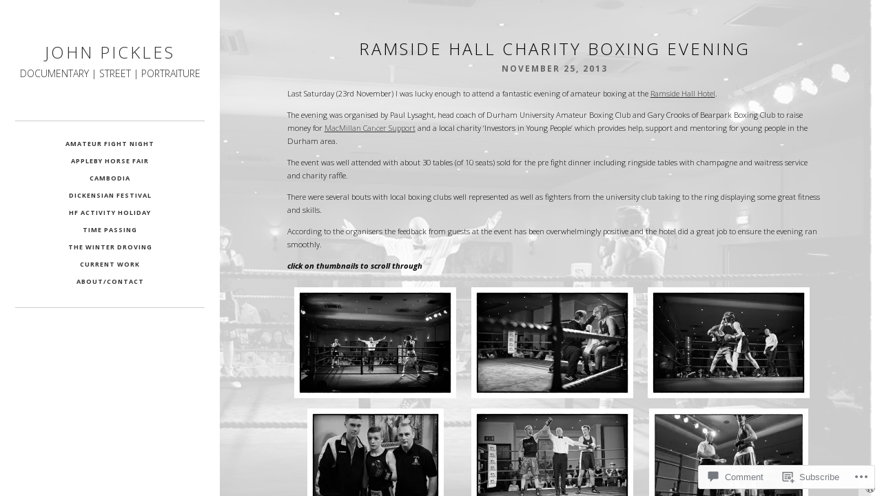

--- FILE ---
content_type: text/html; charset=UTF-8
request_url: https://johnpicklesphotography.com/2013/11/25/ramside-hall-charity-boxing-evening/
body_size: 26564
content:
<!DOCTYPE html>
<html class="no-js" lang="en">
<head>
<meta charset="UTF-8">
<meta name="viewport" content="width=device-width, initial-scale = 1.0, maximum-scale=2.0, user-scalable=yes" />
<link rel="profile" href="http://gmpg.org/xfn/11">
<link rel="pingback" href="https://johnpicklesphotography.com/xmlrpc.php">
<title>Ramside Hall Charity Boxing Evening &#8211; JOHN PICKLES</title>
<script type="text/javascript">
  WebFontConfig = {"google":{"families":["Open+Sans:300:latin,latin-ext","Open+Sans:r,i,b,bi:latin,latin-ext"]},"api_url":"https:\/\/fonts-api.wp.com\/css"};
  (function() {
    var wf = document.createElement('script');
    wf.src = '/wp-content/plugins/custom-fonts/js/webfont.js';
    wf.type = 'text/javascript';
    wf.async = 'true';
    var s = document.getElementsByTagName('script')[0];
    s.parentNode.insertBefore(wf, s);
	})();
</script><style id="jetpack-custom-fonts-css">.wf-active body, .wf-active button, .wf-active input, .wf-active select, .wf-active textarea{font-family:"Open Sans",sans-serif;font-size:11.2px}.wf-active cite{font-family:"Open Sans",sans-serif;font-size:7px}.wf-active sub, .wf-active sup, .wf-active small{font-size:52.5%}.wf-active big{font-size:87.5%}.wf-active .screen-reader-text:active, .wf-active .screen-reader-text:focus, .wf-active .screen-reader-text:hover{font-size:9.8px}.wf-active #leftbar .widget{font-size:9.1px}.wf-active #wp-calendar caption, .wf-active #wp-calendar tfoot #next, .wf-active #wp-calendar tfoot #prev{font-size:9.1px}.wf-active #wp-calendar thead{font-size:7px}.wf-active .btnmore{font-size:8.4px}.wf-active #infinite-handle button, .wf-active #infinite-handle span{font-size:9.1px}.wf-active #searchform input#s{font-size:7.7px}.wf-active .mmenu, .wf-active .mmenu ul li > ul li > ul li a{font-size:8.4px}.wf-active p.singletags a{font-size:9.1px}.wf-active .wp-caption .wp-caption-text{font-size:11.2px}.wf-active .mmenu ul li a{font-family:"Open Sans",sans-serif;font-size:9.1px}.wf-active #author, .wf-active #email, .wf-active #url, .wf-active #comment{font-size:7.7px}.wf-active .reply a.comment-reply-link{font-size:7px}.wf-active .site-info, .wf-active .site-info a{font-size:8.4px}.wf-active span.sep{font-size:10.5px}.wf-active h1, .wf-active h2, .wf-active h3, .wf-active h4, .wf-active h5, .wf-active h6{font-family:"Open Sans",sans-serif;font-weight:300;font-style:normal}.wf-active h1{font-style:normal;font-weight:300}.wf-active h2{font-style:normal;font-weight:300}.wf-active h3{font-style:normal;font-weight:300}.wf-active h4{font-style:normal;font-weight:300}.wf-active h5, .wf-active h6{font-style:normal;font-weight:300}.wf-active h1.page-title, .wf-active h1.entry-title, .wf-active h2.entry-title{font-family:"Open Sans",sans-serif;font-weight:300;font-style:normal}.wf-active #respond h3, .wf-active #comments h2{font-family:"Open Sans",sans-serif;font-weight:300;font-style:normal}.wf-active #leftbar h2.widget-title{font-family:"Open Sans",sans-serif;font-weight:300;font-style:normal}.wf-active h1.site-title a{font-family:"Open Sans",sans-serif;font-weight:300;font-style:normal}.wf-active h2.site-description{font-family:"Open Sans",sans-serif;font-style:normal;font-weight:300}.wf-active .archive h1.entry-title, .wf-active .search-results h1.entry-title{font-style:normal;font-weight:300}.wf-active h2.entry-title a{font-style:normal;font-weight:300}.wf-active .portfolio-entry h2.entry-title{font-weight:300;font-style:normal}.wf-active #commentform h3{font-weight:300;font-style:normal}</style>
<meta name='robots' content='max-image-preview:large' />
<meta name="google-site-verification" content="FXV2mApeCfmyfkGcHJoS_z93Yhu9yNUc7aBcD-rHmc8" />

<!-- Async WordPress.com Remote Login -->
<script id="wpcom_remote_login_js">
var wpcom_remote_login_extra_auth = '';
function wpcom_remote_login_remove_dom_node_id( element_id ) {
	var dom_node = document.getElementById( element_id );
	if ( dom_node ) { dom_node.parentNode.removeChild( dom_node ); }
}
function wpcom_remote_login_remove_dom_node_classes( class_name ) {
	var dom_nodes = document.querySelectorAll( '.' + class_name );
	for ( var i = 0; i < dom_nodes.length; i++ ) {
		dom_nodes[ i ].parentNode.removeChild( dom_nodes[ i ] );
	}
}
function wpcom_remote_login_final_cleanup() {
	wpcom_remote_login_remove_dom_node_classes( "wpcom_remote_login_msg" );
	wpcom_remote_login_remove_dom_node_id( "wpcom_remote_login_key" );
	wpcom_remote_login_remove_dom_node_id( "wpcom_remote_login_validate" );
	wpcom_remote_login_remove_dom_node_id( "wpcom_remote_login_js" );
	wpcom_remote_login_remove_dom_node_id( "wpcom_request_access_iframe" );
	wpcom_remote_login_remove_dom_node_id( "wpcom_request_access_styles" );
}

// Watch for messages back from the remote login
window.addEventListener( "message", function( e ) {
	if ( e.origin === "https://r-login.wordpress.com" ) {
		var data = {};
		try {
			data = JSON.parse( e.data );
		} catch( e ) {
			wpcom_remote_login_final_cleanup();
			return;
		}

		if ( data.msg === 'LOGIN' ) {
			// Clean up the login check iframe
			wpcom_remote_login_remove_dom_node_id( "wpcom_remote_login_key" );

			var id_regex = new RegExp( /^[0-9]+$/ );
			var token_regex = new RegExp( /^.*|.*|.*$/ );
			if (
				token_regex.test( data.token )
				&& id_regex.test( data.wpcomid )
			) {
				// We have everything we need to ask for a login
				var script = document.createElement( "script" );
				script.setAttribute( "id", "wpcom_remote_login_validate" );
				script.src = '/remote-login.php?wpcom_remote_login=validate'
					+ '&wpcomid=' + data.wpcomid
					+ '&token=' + encodeURIComponent( data.token )
					+ '&host=' + window.location.protocol
					+ '//' + window.location.hostname
					+ '&postid=5475'
					+ '&is_singular=1';
				document.body.appendChild( script );
			}

			return;
		}

		// Safari ITP, not logged in, so redirect
		if ( data.msg === 'LOGIN-REDIRECT' ) {
			window.location = 'https://wordpress.com/log-in?redirect_to=' + window.location.href;
			return;
		}

		// Safari ITP, storage access failed, remove the request
		if ( data.msg === 'LOGIN-REMOVE' ) {
			var css_zap = 'html { -webkit-transition: margin-top 1s; transition: margin-top 1s; } /* 9001 */ html { margin-top: 0 !important; } * html body { margin-top: 0 !important; } @media screen and ( max-width: 782px ) { html { margin-top: 0 !important; } * html body { margin-top: 0 !important; } }';
			var style_zap = document.createElement( 'style' );
			style_zap.type = 'text/css';
			style_zap.appendChild( document.createTextNode( css_zap ) );
			document.body.appendChild( style_zap );

			var e = document.getElementById( 'wpcom_request_access_iframe' );
			e.parentNode.removeChild( e );

			document.cookie = 'wordpress_com_login_access=denied; path=/; max-age=31536000';

			return;
		}

		// Safari ITP
		if ( data.msg === 'REQUEST_ACCESS' ) {
			console.log( 'request access: safari' );

			// Check ITP iframe enable/disable knob
			if ( wpcom_remote_login_extra_auth !== 'safari_itp_iframe' ) {
				return;
			}

			// If we are in a "private window" there is no ITP.
			var private_window = false;
			try {
				var opendb = window.openDatabase( null, null, null, null );
			} catch( e ) {
				private_window = true;
			}

			if ( private_window ) {
				console.log( 'private window' );
				return;
			}

			var iframe = document.createElement( 'iframe' );
			iframe.id = 'wpcom_request_access_iframe';
			iframe.setAttribute( 'scrolling', 'no' );
			iframe.setAttribute( 'sandbox', 'allow-storage-access-by-user-activation allow-scripts allow-same-origin allow-top-navigation-by-user-activation' );
			iframe.src = 'https://r-login.wordpress.com/remote-login.php?wpcom_remote_login=request_access&origin=' + encodeURIComponent( data.origin ) + '&wpcomid=' + encodeURIComponent( data.wpcomid );

			var css = 'html { -webkit-transition: margin-top 1s; transition: margin-top 1s; } /* 9001 */ html { margin-top: 46px !important; } * html body { margin-top: 46px !important; } @media screen and ( max-width: 660px ) { html { margin-top: 71px !important; } * html body { margin-top: 71px !important; } #wpcom_request_access_iframe { display: block; height: 71px !important; } } #wpcom_request_access_iframe { border: 0px; height: 46px; position: fixed; top: 0; left: 0; width: 100%; min-width: 100%; z-index: 99999; background: #23282d; } ';

			var style = document.createElement( 'style' );
			style.type = 'text/css';
			style.id = 'wpcom_request_access_styles';
			style.appendChild( document.createTextNode( css ) );
			document.body.appendChild( style );

			document.body.appendChild( iframe );
		}

		if ( data.msg === 'DONE' ) {
			wpcom_remote_login_final_cleanup();
		}
	}
}, false );

// Inject the remote login iframe after the page has had a chance to load
// more critical resources
window.addEventListener( "DOMContentLoaded", function( e ) {
	var iframe = document.createElement( "iframe" );
	iframe.style.display = "none";
	iframe.setAttribute( "scrolling", "no" );
	iframe.setAttribute( "id", "wpcom_remote_login_key" );
	iframe.src = "https://r-login.wordpress.com/remote-login.php"
		+ "?wpcom_remote_login=key"
		+ "&origin=aHR0cHM6Ly9qb2hucGlja2xlc3Bob3RvZ3JhcGh5LmNvbQ%3D%3D"
		+ "&wpcomid=45672635"
		+ "&time=" + Math.floor( Date.now() / 1000 );
	document.body.appendChild( iframe );
}, false );
</script>
<link rel='dns-prefetch' href='//s0.wp.com' />
<link rel='dns-prefetch' href='//widgets.wp.com' />
<link rel='dns-prefetch' href='//wordpress.com' />
<link rel="alternate" type="application/rss+xml" title="JOHN PICKLES &raquo; Feed" href="https://johnpicklesphotography.com/feed/" />
<link rel="alternate" type="application/rss+xml" title="JOHN PICKLES &raquo; Comments Feed" href="https://johnpicklesphotography.com/comments/feed/" />
<link rel="alternate" type="application/rss+xml" title="JOHN PICKLES &raquo; Ramside Hall Charity Boxing&nbsp;Evening Comments Feed" href="https://johnpicklesphotography.com/2013/11/25/ramside-hall-charity-boxing-evening/feed/" />
	<script type="text/javascript">
		/* <![CDATA[ */
		function addLoadEvent(func) {
			var oldonload = window.onload;
			if (typeof window.onload != 'function') {
				window.onload = func;
			} else {
				window.onload = function () {
					oldonload();
					func();
				}
			}
		}
		/* ]]> */
	</script>
	<link crossorigin='anonymous' rel='stylesheet' id='all-css-0-1' href='/wp-content/mu-plugins/likes/jetpack-likes.css?m=1743883414i&cssminify=yes' type='text/css' media='all' />
<style id='wp-emoji-styles-inline-css'>

	img.wp-smiley, img.emoji {
		display: inline !important;
		border: none !important;
		box-shadow: none !important;
		height: 1em !important;
		width: 1em !important;
		margin: 0 0.07em !important;
		vertical-align: -0.1em !important;
		background: none !important;
		padding: 0 !important;
	}
/*# sourceURL=wp-emoji-styles-inline-css */
</style>
<link crossorigin='anonymous' rel='stylesheet' id='all-css-2-1' href='/wp-content/plugins/gutenberg-core/v22.2.0/build/styles/block-library/style.css?m=1764855221i&cssminify=yes' type='text/css' media='all' />
<style id='wp-block-library-inline-css'>
.has-text-align-justify {
	text-align:justify;
}
.has-text-align-justify{text-align:justify;}

/*# sourceURL=wp-block-library-inline-css */
</style><style id='global-styles-inline-css'>
:root{--wp--preset--aspect-ratio--square: 1;--wp--preset--aspect-ratio--4-3: 4/3;--wp--preset--aspect-ratio--3-4: 3/4;--wp--preset--aspect-ratio--3-2: 3/2;--wp--preset--aspect-ratio--2-3: 2/3;--wp--preset--aspect-ratio--16-9: 16/9;--wp--preset--aspect-ratio--9-16: 9/16;--wp--preset--color--black: #000000;--wp--preset--color--cyan-bluish-gray: #abb8c3;--wp--preset--color--white: #ffffff;--wp--preset--color--pale-pink: #f78da7;--wp--preset--color--vivid-red: #cf2e2e;--wp--preset--color--luminous-vivid-orange: #ff6900;--wp--preset--color--luminous-vivid-amber: #fcb900;--wp--preset--color--light-green-cyan: #7bdcb5;--wp--preset--color--vivid-green-cyan: #00d084;--wp--preset--color--pale-cyan-blue: #8ed1fc;--wp--preset--color--vivid-cyan-blue: #0693e3;--wp--preset--color--vivid-purple: #9b51e0;--wp--preset--gradient--vivid-cyan-blue-to-vivid-purple: linear-gradient(135deg,rgb(6,147,227) 0%,rgb(155,81,224) 100%);--wp--preset--gradient--light-green-cyan-to-vivid-green-cyan: linear-gradient(135deg,rgb(122,220,180) 0%,rgb(0,208,130) 100%);--wp--preset--gradient--luminous-vivid-amber-to-luminous-vivid-orange: linear-gradient(135deg,rgb(252,185,0) 0%,rgb(255,105,0) 100%);--wp--preset--gradient--luminous-vivid-orange-to-vivid-red: linear-gradient(135deg,rgb(255,105,0) 0%,rgb(207,46,46) 100%);--wp--preset--gradient--very-light-gray-to-cyan-bluish-gray: linear-gradient(135deg,rgb(238,238,238) 0%,rgb(169,184,195) 100%);--wp--preset--gradient--cool-to-warm-spectrum: linear-gradient(135deg,rgb(74,234,220) 0%,rgb(151,120,209) 20%,rgb(207,42,186) 40%,rgb(238,44,130) 60%,rgb(251,105,98) 80%,rgb(254,248,76) 100%);--wp--preset--gradient--blush-light-purple: linear-gradient(135deg,rgb(255,206,236) 0%,rgb(152,150,240) 100%);--wp--preset--gradient--blush-bordeaux: linear-gradient(135deg,rgb(254,205,165) 0%,rgb(254,45,45) 50%,rgb(107,0,62) 100%);--wp--preset--gradient--luminous-dusk: linear-gradient(135deg,rgb(255,203,112) 0%,rgb(199,81,192) 50%,rgb(65,88,208) 100%);--wp--preset--gradient--pale-ocean: linear-gradient(135deg,rgb(255,245,203) 0%,rgb(182,227,212) 50%,rgb(51,167,181) 100%);--wp--preset--gradient--electric-grass: linear-gradient(135deg,rgb(202,248,128) 0%,rgb(113,206,126) 100%);--wp--preset--gradient--midnight: linear-gradient(135deg,rgb(2,3,129) 0%,rgb(40,116,252) 100%);--wp--preset--font-size--small: 13px;--wp--preset--font-size--medium: 20px;--wp--preset--font-size--large: 36px;--wp--preset--font-size--x-large: 42px;--wp--preset--font-size--regular: 16px;--wp--preset--font-size--huge: 50px;--wp--preset--font-family--albert-sans: 'Albert Sans', sans-serif;--wp--preset--font-family--alegreya: Alegreya, serif;--wp--preset--font-family--arvo: Arvo, serif;--wp--preset--font-family--bodoni-moda: 'Bodoni Moda', serif;--wp--preset--font-family--bricolage-grotesque: 'Bricolage Grotesque', sans-serif;--wp--preset--font-family--cabin: Cabin, sans-serif;--wp--preset--font-family--chivo: Chivo, sans-serif;--wp--preset--font-family--commissioner: Commissioner, sans-serif;--wp--preset--font-family--cormorant: Cormorant, serif;--wp--preset--font-family--courier-prime: 'Courier Prime', monospace;--wp--preset--font-family--crimson-pro: 'Crimson Pro', serif;--wp--preset--font-family--dm-mono: 'DM Mono', monospace;--wp--preset--font-family--dm-sans: 'DM Sans', sans-serif;--wp--preset--font-family--dm-serif-display: 'DM Serif Display', serif;--wp--preset--font-family--domine: Domine, serif;--wp--preset--font-family--eb-garamond: 'EB Garamond', serif;--wp--preset--font-family--epilogue: Epilogue, sans-serif;--wp--preset--font-family--fahkwang: Fahkwang, sans-serif;--wp--preset--font-family--figtree: Figtree, sans-serif;--wp--preset--font-family--fira-sans: 'Fira Sans', sans-serif;--wp--preset--font-family--fjalla-one: 'Fjalla One', sans-serif;--wp--preset--font-family--fraunces: Fraunces, serif;--wp--preset--font-family--gabarito: Gabarito, system-ui;--wp--preset--font-family--ibm-plex-mono: 'IBM Plex Mono', monospace;--wp--preset--font-family--ibm-plex-sans: 'IBM Plex Sans', sans-serif;--wp--preset--font-family--ibarra-real-nova: 'Ibarra Real Nova', serif;--wp--preset--font-family--instrument-serif: 'Instrument Serif', serif;--wp--preset--font-family--inter: Inter, sans-serif;--wp--preset--font-family--josefin-sans: 'Josefin Sans', sans-serif;--wp--preset--font-family--jost: Jost, sans-serif;--wp--preset--font-family--libre-baskerville: 'Libre Baskerville', serif;--wp--preset--font-family--libre-franklin: 'Libre Franklin', sans-serif;--wp--preset--font-family--literata: Literata, serif;--wp--preset--font-family--lora: Lora, serif;--wp--preset--font-family--merriweather: Merriweather, serif;--wp--preset--font-family--montserrat: Montserrat, sans-serif;--wp--preset--font-family--newsreader: Newsreader, serif;--wp--preset--font-family--noto-sans-mono: 'Noto Sans Mono', sans-serif;--wp--preset--font-family--nunito: Nunito, sans-serif;--wp--preset--font-family--open-sans: 'Open Sans', sans-serif;--wp--preset--font-family--overpass: Overpass, sans-serif;--wp--preset--font-family--pt-serif: 'PT Serif', serif;--wp--preset--font-family--petrona: Petrona, serif;--wp--preset--font-family--piazzolla: Piazzolla, serif;--wp--preset--font-family--playfair-display: 'Playfair Display', serif;--wp--preset--font-family--plus-jakarta-sans: 'Plus Jakarta Sans', sans-serif;--wp--preset--font-family--poppins: Poppins, sans-serif;--wp--preset--font-family--raleway: Raleway, sans-serif;--wp--preset--font-family--roboto: Roboto, sans-serif;--wp--preset--font-family--roboto-slab: 'Roboto Slab', serif;--wp--preset--font-family--rubik: Rubik, sans-serif;--wp--preset--font-family--rufina: Rufina, serif;--wp--preset--font-family--sora: Sora, sans-serif;--wp--preset--font-family--source-sans-3: 'Source Sans 3', sans-serif;--wp--preset--font-family--source-serif-4: 'Source Serif 4', serif;--wp--preset--font-family--space-mono: 'Space Mono', monospace;--wp--preset--font-family--syne: Syne, sans-serif;--wp--preset--font-family--texturina: Texturina, serif;--wp--preset--font-family--urbanist: Urbanist, sans-serif;--wp--preset--font-family--work-sans: 'Work Sans', sans-serif;--wp--preset--spacing--20: 0.44rem;--wp--preset--spacing--30: 0.67rem;--wp--preset--spacing--40: 1rem;--wp--preset--spacing--50: 1.5rem;--wp--preset--spacing--60: 2.25rem;--wp--preset--spacing--70: 3.38rem;--wp--preset--spacing--80: 5.06rem;--wp--preset--shadow--natural: 6px 6px 9px rgba(0, 0, 0, 0.2);--wp--preset--shadow--deep: 12px 12px 50px rgba(0, 0, 0, 0.4);--wp--preset--shadow--sharp: 6px 6px 0px rgba(0, 0, 0, 0.2);--wp--preset--shadow--outlined: 6px 6px 0px -3px rgb(255, 255, 255), 6px 6px rgb(0, 0, 0);--wp--preset--shadow--crisp: 6px 6px 0px rgb(0, 0, 0);}:where(.is-layout-flex){gap: 0.5em;}:where(.is-layout-grid){gap: 0.5em;}body .is-layout-flex{display: flex;}.is-layout-flex{flex-wrap: wrap;align-items: center;}.is-layout-flex > :is(*, div){margin: 0;}body .is-layout-grid{display: grid;}.is-layout-grid > :is(*, div){margin: 0;}:where(.wp-block-columns.is-layout-flex){gap: 2em;}:where(.wp-block-columns.is-layout-grid){gap: 2em;}:where(.wp-block-post-template.is-layout-flex){gap: 1.25em;}:where(.wp-block-post-template.is-layout-grid){gap: 1.25em;}.has-black-color{color: var(--wp--preset--color--black) !important;}.has-cyan-bluish-gray-color{color: var(--wp--preset--color--cyan-bluish-gray) !important;}.has-white-color{color: var(--wp--preset--color--white) !important;}.has-pale-pink-color{color: var(--wp--preset--color--pale-pink) !important;}.has-vivid-red-color{color: var(--wp--preset--color--vivid-red) !important;}.has-luminous-vivid-orange-color{color: var(--wp--preset--color--luminous-vivid-orange) !important;}.has-luminous-vivid-amber-color{color: var(--wp--preset--color--luminous-vivid-amber) !important;}.has-light-green-cyan-color{color: var(--wp--preset--color--light-green-cyan) !important;}.has-vivid-green-cyan-color{color: var(--wp--preset--color--vivid-green-cyan) !important;}.has-pale-cyan-blue-color{color: var(--wp--preset--color--pale-cyan-blue) !important;}.has-vivid-cyan-blue-color{color: var(--wp--preset--color--vivid-cyan-blue) !important;}.has-vivid-purple-color{color: var(--wp--preset--color--vivid-purple) !important;}.has-black-background-color{background-color: var(--wp--preset--color--black) !important;}.has-cyan-bluish-gray-background-color{background-color: var(--wp--preset--color--cyan-bluish-gray) !important;}.has-white-background-color{background-color: var(--wp--preset--color--white) !important;}.has-pale-pink-background-color{background-color: var(--wp--preset--color--pale-pink) !important;}.has-vivid-red-background-color{background-color: var(--wp--preset--color--vivid-red) !important;}.has-luminous-vivid-orange-background-color{background-color: var(--wp--preset--color--luminous-vivid-orange) !important;}.has-luminous-vivid-amber-background-color{background-color: var(--wp--preset--color--luminous-vivid-amber) !important;}.has-light-green-cyan-background-color{background-color: var(--wp--preset--color--light-green-cyan) !important;}.has-vivid-green-cyan-background-color{background-color: var(--wp--preset--color--vivid-green-cyan) !important;}.has-pale-cyan-blue-background-color{background-color: var(--wp--preset--color--pale-cyan-blue) !important;}.has-vivid-cyan-blue-background-color{background-color: var(--wp--preset--color--vivid-cyan-blue) !important;}.has-vivid-purple-background-color{background-color: var(--wp--preset--color--vivid-purple) !important;}.has-black-border-color{border-color: var(--wp--preset--color--black) !important;}.has-cyan-bluish-gray-border-color{border-color: var(--wp--preset--color--cyan-bluish-gray) !important;}.has-white-border-color{border-color: var(--wp--preset--color--white) !important;}.has-pale-pink-border-color{border-color: var(--wp--preset--color--pale-pink) !important;}.has-vivid-red-border-color{border-color: var(--wp--preset--color--vivid-red) !important;}.has-luminous-vivid-orange-border-color{border-color: var(--wp--preset--color--luminous-vivid-orange) !important;}.has-luminous-vivid-amber-border-color{border-color: var(--wp--preset--color--luminous-vivid-amber) !important;}.has-light-green-cyan-border-color{border-color: var(--wp--preset--color--light-green-cyan) !important;}.has-vivid-green-cyan-border-color{border-color: var(--wp--preset--color--vivid-green-cyan) !important;}.has-pale-cyan-blue-border-color{border-color: var(--wp--preset--color--pale-cyan-blue) !important;}.has-vivid-cyan-blue-border-color{border-color: var(--wp--preset--color--vivid-cyan-blue) !important;}.has-vivid-purple-border-color{border-color: var(--wp--preset--color--vivid-purple) !important;}.has-vivid-cyan-blue-to-vivid-purple-gradient-background{background: var(--wp--preset--gradient--vivid-cyan-blue-to-vivid-purple) !important;}.has-light-green-cyan-to-vivid-green-cyan-gradient-background{background: var(--wp--preset--gradient--light-green-cyan-to-vivid-green-cyan) !important;}.has-luminous-vivid-amber-to-luminous-vivid-orange-gradient-background{background: var(--wp--preset--gradient--luminous-vivid-amber-to-luminous-vivid-orange) !important;}.has-luminous-vivid-orange-to-vivid-red-gradient-background{background: var(--wp--preset--gradient--luminous-vivid-orange-to-vivid-red) !important;}.has-very-light-gray-to-cyan-bluish-gray-gradient-background{background: var(--wp--preset--gradient--very-light-gray-to-cyan-bluish-gray) !important;}.has-cool-to-warm-spectrum-gradient-background{background: var(--wp--preset--gradient--cool-to-warm-spectrum) !important;}.has-blush-light-purple-gradient-background{background: var(--wp--preset--gradient--blush-light-purple) !important;}.has-blush-bordeaux-gradient-background{background: var(--wp--preset--gradient--blush-bordeaux) !important;}.has-luminous-dusk-gradient-background{background: var(--wp--preset--gradient--luminous-dusk) !important;}.has-pale-ocean-gradient-background{background: var(--wp--preset--gradient--pale-ocean) !important;}.has-electric-grass-gradient-background{background: var(--wp--preset--gradient--electric-grass) !important;}.has-midnight-gradient-background{background: var(--wp--preset--gradient--midnight) !important;}.has-small-font-size{font-size: var(--wp--preset--font-size--small) !important;}.has-medium-font-size{font-size: var(--wp--preset--font-size--medium) !important;}.has-large-font-size{font-size: var(--wp--preset--font-size--large) !important;}.has-x-large-font-size{font-size: var(--wp--preset--font-size--x-large) !important;}.has-albert-sans-font-family{font-family: var(--wp--preset--font-family--albert-sans) !important;}.has-alegreya-font-family{font-family: var(--wp--preset--font-family--alegreya) !important;}.has-arvo-font-family{font-family: var(--wp--preset--font-family--arvo) !important;}.has-bodoni-moda-font-family{font-family: var(--wp--preset--font-family--bodoni-moda) !important;}.has-bricolage-grotesque-font-family{font-family: var(--wp--preset--font-family--bricolage-grotesque) !important;}.has-cabin-font-family{font-family: var(--wp--preset--font-family--cabin) !important;}.has-chivo-font-family{font-family: var(--wp--preset--font-family--chivo) !important;}.has-commissioner-font-family{font-family: var(--wp--preset--font-family--commissioner) !important;}.has-cormorant-font-family{font-family: var(--wp--preset--font-family--cormorant) !important;}.has-courier-prime-font-family{font-family: var(--wp--preset--font-family--courier-prime) !important;}.has-crimson-pro-font-family{font-family: var(--wp--preset--font-family--crimson-pro) !important;}.has-dm-mono-font-family{font-family: var(--wp--preset--font-family--dm-mono) !important;}.has-dm-sans-font-family{font-family: var(--wp--preset--font-family--dm-sans) !important;}.has-dm-serif-display-font-family{font-family: var(--wp--preset--font-family--dm-serif-display) !important;}.has-domine-font-family{font-family: var(--wp--preset--font-family--domine) !important;}.has-eb-garamond-font-family{font-family: var(--wp--preset--font-family--eb-garamond) !important;}.has-epilogue-font-family{font-family: var(--wp--preset--font-family--epilogue) !important;}.has-fahkwang-font-family{font-family: var(--wp--preset--font-family--fahkwang) !important;}.has-figtree-font-family{font-family: var(--wp--preset--font-family--figtree) !important;}.has-fira-sans-font-family{font-family: var(--wp--preset--font-family--fira-sans) !important;}.has-fjalla-one-font-family{font-family: var(--wp--preset--font-family--fjalla-one) !important;}.has-fraunces-font-family{font-family: var(--wp--preset--font-family--fraunces) !important;}.has-gabarito-font-family{font-family: var(--wp--preset--font-family--gabarito) !important;}.has-ibm-plex-mono-font-family{font-family: var(--wp--preset--font-family--ibm-plex-mono) !important;}.has-ibm-plex-sans-font-family{font-family: var(--wp--preset--font-family--ibm-plex-sans) !important;}.has-ibarra-real-nova-font-family{font-family: var(--wp--preset--font-family--ibarra-real-nova) !important;}.has-instrument-serif-font-family{font-family: var(--wp--preset--font-family--instrument-serif) !important;}.has-inter-font-family{font-family: var(--wp--preset--font-family--inter) !important;}.has-josefin-sans-font-family{font-family: var(--wp--preset--font-family--josefin-sans) !important;}.has-jost-font-family{font-family: var(--wp--preset--font-family--jost) !important;}.has-libre-baskerville-font-family{font-family: var(--wp--preset--font-family--libre-baskerville) !important;}.has-libre-franklin-font-family{font-family: var(--wp--preset--font-family--libre-franklin) !important;}.has-literata-font-family{font-family: var(--wp--preset--font-family--literata) !important;}.has-lora-font-family{font-family: var(--wp--preset--font-family--lora) !important;}.has-merriweather-font-family{font-family: var(--wp--preset--font-family--merriweather) !important;}.has-montserrat-font-family{font-family: var(--wp--preset--font-family--montserrat) !important;}.has-newsreader-font-family{font-family: var(--wp--preset--font-family--newsreader) !important;}.has-noto-sans-mono-font-family{font-family: var(--wp--preset--font-family--noto-sans-mono) !important;}.has-nunito-font-family{font-family: var(--wp--preset--font-family--nunito) !important;}.has-open-sans-font-family{font-family: var(--wp--preset--font-family--open-sans) !important;}.has-overpass-font-family{font-family: var(--wp--preset--font-family--overpass) !important;}.has-pt-serif-font-family{font-family: var(--wp--preset--font-family--pt-serif) !important;}.has-petrona-font-family{font-family: var(--wp--preset--font-family--petrona) !important;}.has-piazzolla-font-family{font-family: var(--wp--preset--font-family--piazzolla) !important;}.has-playfair-display-font-family{font-family: var(--wp--preset--font-family--playfair-display) !important;}.has-plus-jakarta-sans-font-family{font-family: var(--wp--preset--font-family--plus-jakarta-sans) !important;}.has-poppins-font-family{font-family: var(--wp--preset--font-family--poppins) !important;}.has-raleway-font-family{font-family: var(--wp--preset--font-family--raleway) !important;}.has-roboto-font-family{font-family: var(--wp--preset--font-family--roboto) !important;}.has-roboto-slab-font-family{font-family: var(--wp--preset--font-family--roboto-slab) !important;}.has-rubik-font-family{font-family: var(--wp--preset--font-family--rubik) !important;}.has-rufina-font-family{font-family: var(--wp--preset--font-family--rufina) !important;}.has-sora-font-family{font-family: var(--wp--preset--font-family--sora) !important;}.has-source-sans-3-font-family{font-family: var(--wp--preset--font-family--source-sans-3) !important;}.has-source-serif-4-font-family{font-family: var(--wp--preset--font-family--source-serif-4) !important;}.has-space-mono-font-family{font-family: var(--wp--preset--font-family--space-mono) !important;}.has-syne-font-family{font-family: var(--wp--preset--font-family--syne) !important;}.has-texturina-font-family{font-family: var(--wp--preset--font-family--texturina) !important;}.has-urbanist-font-family{font-family: var(--wp--preset--font-family--urbanist) !important;}.has-work-sans-font-family{font-family: var(--wp--preset--font-family--work-sans) !important;}
/*# sourceURL=global-styles-inline-css */
</style>

<style id='classic-theme-styles-inline-css'>
/*! This file is auto-generated */
.wp-block-button__link{color:#fff;background-color:#32373c;border-radius:9999px;box-shadow:none;text-decoration:none;padding:calc(.667em + 2px) calc(1.333em + 2px);font-size:1.125em}.wp-block-file__button{background:#32373c;color:#fff;text-decoration:none}
/*# sourceURL=/wp-includes/css/classic-themes.min.css */
</style>
<link crossorigin='anonymous' rel='stylesheet' id='all-css-4-1' href='/_static/??-eJx9jksOwjAMRC9EsEAtnwXiKCgfC1LqJIqd9vq4qtgAYmPJM/PsgbkYn5NgEqBmytjuMTH4XFF1KlZAE4QhWhyRNLb1zBv4jc1FGeNcqchsdFJsZOShIP/jBpRi/dOotJ5YDeCW3t5twhRyBdskkxWJ/osCrh5ci2OACavTzyoulflzX7pc6bI7Hk777tx1/fACNXxjkA==&cssminify=yes' type='text/css' media='all' />
<link rel='stylesheet' id='verbum-gutenberg-css-css' href='https://widgets.wp.com/verbum-block-editor/block-editor.css?ver=1738686361' media='all' />
<link crossorigin='anonymous' rel='stylesheet' id='all-css-6-1' href='/_static/??/wp-content/mu-plugins/comment-likes/css/comment-likes.css,/i/noticons/noticons.css?m=1436783281j&cssminify=yes' type='text/css' media='all' />
<link crossorigin='anonymous' rel='stylesheet' id='screen-css-7-1' href='/wp-content/themes/premium/soho/custom.css?m=1584035056i&cssminify=yes' type='text/css' media='screen' />
<link crossorigin='anonymous' rel='stylesheet' id='all-css-8-1' href='/_static/??-eJyNjt0KwjAMhV/IGvyZwwvxUaQrsetsk9K0DN/eTryoKOLd+eB8J4E5KsOUkTKEoqIv1pHAhDlqc3sxSCG4ODJgkTC5Ksj3uDYiK2g284gBBWLC4EoA4ZFB8t3jX83l5LOt5mg4fDjNxwkHz7ZGC7XV4C/JIivPRmfH9Abq6rVLi3oOp03f7bb98bDvpgfQunHP&cssminify=yes' type='text/css' media='all' />
<style id='soho-style-inline-css'>
h1.site-title a, h2.site-description  {
                                color: #303030;
                        }
/*# sourceURL=soho-style-inline-css */
</style>
<style id='jetpack-global-styles-frontend-style-inline-css'>
:root { --font-headings: unset; --font-base: unset; --font-headings-default: -apple-system,BlinkMacSystemFont,"Segoe UI",Roboto,Oxygen-Sans,Ubuntu,Cantarell,"Helvetica Neue",sans-serif; --font-base-default: -apple-system,BlinkMacSystemFont,"Segoe UI",Roboto,Oxygen-Sans,Ubuntu,Cantarell,"Helvetica Neue",sans-serif;}
/*# sourceURL=jetpack-global-styles-frontend-style-inline-css */
</style>
<link crossorigin='anonymous' rel='stylesheet' id='all-css-10-1' href='/_static/??-eJyNjcsKAjEMRX/IGtQZBxfip0hMS9sxTYppGfx7H7gRN+7ugcs5sFRHKi1Ig9Jd5R6zGMyhVaTrh8G6QFHfORhYwlvw6P39PbPENZmt4G/ROQuBKWVkxxrVvuBH1lIoz2waILJekF+HUzlupnG3nQ77YZwfuRJIaQ==&cssminify=yes' type='text/css' media='all' />
<script type="text/javascript" id="wpcom-actionbar-placeholder-js-extra">
/* <![CDATA[ */
var actionbardata = {"siteID":"45672635","postID":"5475","siteURL":"https://johnpicklesphotography.com","xhrURL":"https://johnpicklesphotography.com/wp-admin/admin-ajax.php","nonce":"6dfe660a43","isLoggedIn":"","statusMessage":"","subsEmailDefault":"instantly","proxyScriptUrl":"https://s0.wp.com/wp-content/js/wpcom-proxy-request.js?m=1513050504i&amp;ver=20211021","shortlink":"https://wp.me/p35Dxp-1qj","i18n":{"followedText":"New posts from this site will now appear in your \u003Ca href=\"https://wordpress.com/reader\"\u003EReader\u003C/a\u003E","foldBar":"Collapse this bar","unfoldBar":"Expand this bar","shortLinkCopied":"Shortlink copied to clipboard."}};
//# sourceURL=wpcom-actionbar-placeholder-js-extra
/* ]]> */
</script>
<script type="text/javascript" id="jetpack-mu-wpcom-settings-js-before">
/* <![CDATA[ */
var JETPACK_MU_WPCOM_SETTINGS = {"assetsUrl":"https://s0.wp.com/wp-content/mu-plugins/jetpack-mu-wpcom-plugin/sun/jetpack_vendor/automattic/jetpack-mu-wpcom/src/build/"};
//# sourceURL=jetpack-mu-wpcom-settings-js-before
/* ]]> */
</script>
<script crossorigin='anonymous' type='text/javascript'  src='/_static/??-eJzTLy/QTc7PK0nNK9HPKtYvyinRLSjKr6jUyyrW0QfKZeYl55SmpBaDJLMKS1OLKqGUXm5mHkFFurmZ6UWJJalQxfa5tobmRgamxgZmFpZZACbyLJI='></script>
<script type="text/javascript" id="rlt-proxy-js-after">
/* <![CDATA[ */
	rltInitialize( {"token":null,"iframeOrigins":["https:\/\/widgets.wp.com"]} );
//# sourceURL=rlt-proxy-js-after
/* ]]> */
</script>
<link rel="EditURI" type="application/rsd+xml" title="RSD" href="https://johnpicklesphotography.wordpress.com/xmlrpc.php?rsd" />
<meta name="generator" content="WordPress.com" />
<link rel="canonical" href="https://johnpicklesphotography.com/2013/11/25/ramside-hall-charity-boxing-evening/" />
<link rel='shortlink' href='https://wp.me/p35Dxp-1qj' />
<link rel="alternate" type="application/json+oembed" href="https://public-api.wordpress.com/oembed/?format=json&amp;url=https%3A%2F%2Fjohnpicklesphotography.com%2F2013%2F11%2F25%2Framside-hall-charity-boxing-evening%2F&amp;for=wpcom-auto-discovery" /><link rel="alternate" type="application/xml+oembed" href="https://public-api.wordpress.com/oembed/?format=xml&amp;url=https%3A%2F%2Fjohnpicklesphotography.com%2F2013%2F11%2F25%2Framside-hall-charity-boxing-evening%2F&amp;for=wpcom-auto-discovery" />
<!-- Jetpack Open Graph Tags -->
<meta property="og:type" content="article" />
<meta property="og:title" content="Ramside Hall Charity Boxing Evening" />
<meta property="og:url" content="https://johnpicklesphotography.com/2013/11/25/ramside-hall-charity-boxing-evening/" />
<meta property="og:description" content="Last Saturday (23rd November) I was lucky enough to attend a fantastic evening of amateur boxing at the Ramside Hall Hotel. The evening was organised by Paul Lysaght, head coach of Durham Universit…" />
<meta property="article:published_time" content="2013-11-25T22:54:09+00:00" />
<meta property="article:modified_time" content="2013-12-02T18:01:37+00:00" />
<meta property="og:site_name" content="JOHN PICKLES" />
<meta property="og:image" content="https://johnpicklesphotography.com/wp-content/uploads/2013/11/dsc00760.jpg" />
<meta property="og:image:width" content="900" />
<meta property="og:image:height" content="604" />
<meta property="og:image:alt" content="" />
<meta property="og:locale" content="en_US" />
<meta property="article:publisher" content="https://www.facebook.com/WordPresscom" />
<meta name="twitter:creator" content="@johnwpickles" />
<meta name="twitter:site" content="@johnwpickles" />
<meta name="twitter:text:title" content="Ramside Hall Charity Boxing&nbsp;Evening" />
<meta name="twitter:image" content="https://johnpicklesphotography.com/wp-content/uploads/2013/11/dsc00760.jpg?w=640" />
<meta name="twitter:card" content="summary_large_image" />

<!-- End Jetpack Open Graph Tags -->
<link rel="shortcut icon" type="image/x-icon" href="https://s0.wp.com/i/favicon.ico?m=1713425267i" sizes="16x16 24x24 32x32 48x48" />
<link rel="icon" type="image/x-icon" href="https://s0.wp.com/i/favicon.ico?m=1713425267i" sizes="16x16 24x24 32x32 48x48" />
<link rel="apple-touch-icon" href="https://s0.wp.com/i/webclip.png?m=1713868326i" />
<link rel='openid.server' href='https://johnpicklesphotography.com/?openidserver=1' />
<link rel='openid.delegate' href='https://johnpicklesphotography.com/' />
<link rel="search" type="application/opensearchdescription+xml" href="https://johnpicklesphotography.com/osd.xml" title="JOHN PICKLES" />
<link rel="search" type="application/opensearchdescription+xml" href="https://s1.wp.com/opensearch.xml" title="WordPress.com" />
<meta name="description" content="Last Saturday (23rd November) I was lucky enough to attend a fantastic evening of amateur boxing at the Ramside Hall Hotel. The evening was organised by Paul Lysaght, head coach of Durham University Amateur Boxing Club and Gary Crooks of Bearpark Boxing Club to raise money for MacMillan Cancer Support and a local charity &#039;Investors in Young&hellip;" />

<meta name='geo.position' content='54.795164;-1.514990' />
<meta name='ICBM' content='54.795164, -1.514990' />
			<link rel="stylesheet" id="custom-css-css" type="text/css" href="https://s0.wp.com/?custom-css=1&#038;csblog=35Dxp&#038;cscache=6&#038;csrev=40" />
			<link crossorigin='anonymous' rel='stylesheet' id='all-css-0-3' href='/_static/??-eJyNjM0KgzAQBl9I/ag/lR6KjyK6LhJNNsHN4uuXQuvZ4wzD4EwlRcksGcHK5G11otg4p4n2H0NNMDohzD7SrtDTJT4qUi1wexDiYp4VNB3RlP3V/MX3N4T3o++aun892277AK5vOq4=&cssminify=yes' type='text/css' media='all' />
</head>

<body class="wp-singular post-template-default single single-post postid-5475 single-format-standard custom-background wp-embed-responsive wp-theme-premiumsoho customizer-styles-applied jetpack-reblog-enabled">

	

			
							<div id="maximage" class="skip-lazy"><img width="900" height="604" src="https://johnpicklesphotography.com/wp-content/uploads/2013/11/dsc00760.jpg?w=900&amp;h=604&amp;crop=1" class="skip-lazy wp-post-image" alt="" decoding="async" srcset="https://johnpicklesphotography.com/wp-content/uploads/2013/11/dsc00760.jpg 900w, https://johnpicklesphotography.com/wp-content/uploads/2013/11/dsc00760.jpg?w=225&amp;h=150&amp;crop=1 225w, https://johnpicklesphotography.com/wp-content/uploads/2013/11/dsc00760.jpg?w=447&amp;h=300&amp;crop=1 447w, https://johnpicklesphotography.com/wp-content/uploads/2013/11/dsc00760.jpg?w=768&amp;h=515&amp;crop=1 768w" sizes="(max-width: 900px) 100vw, 900px" data-attachment-id="5477" data-permalink="https://johnpicklesphotography.com/2013/11/25/ramside-hall-charity-boxing-evening/dsc00760/" data-orig-file="https://johnpicklesphotography.com/wp-content/uploads/2013/11/dsc00760.jpg" data-orig-size="900,604" data-comments-opened="0" data-image-meta="{&quot;aperture&quot;:&quot;4&quot;,&quot;credit&quot;:&quot;&quot;,&quot;camera&quot;:&quot;DSC-RX1R&quot;,&quot;caption&quot;:&quot;&quot;,&quot;created_timestamp&quot;:&quot;1385243957&quot;,&quot;copyright&quot;:&quot;&quot;,&quot;focal_length&quot;:&quot;35&quot;,&quot;iso&quot;:&quot;1250&quot;,&quot;shutter_speed&quot;:&quot;0.0125&quot;,&quot;title&quot;:&quot;&quot;}" data-image-title="DSC00760" data-image-description="" data-image-caption="" data-medium-file="https://johnpicklesphotography.com/wp-content/uploads/2013/11/dsc00760.jpg?w=447" data-large-file="https://johnpicklesphotography.com/wp-content/uploads/2013/11/dsc00760.jpg?w=900" /></div>
			
		
	

	<div id="container">
		<div id="wrapper">
			<div id="header">
  				<div id="headerin">
    				<div id="logo">
      					<a href="https://johnpicklesphotography.com/" class="site-logo-link" rel="home" itemprop="url"></a>      					<h1 class="site-title">
                        	<a href="https://johnpicklesphotography.com/" rel="home">
        						JOHN PICKLES        					</a>
                        </h1>

                        <h2 class="site-description">
        					DOCUMENTARY | STREET | PORTRAITURE      					</h2>
    				</div>

													<div class="menu-button">
								<div class="btn-open">
									<div class="bar1"></div>
									<div class="bar2"></div>
									<div class="bar3"></div>
								</div>
							</div>
						
						<div id="mainmenu" class="mmenu"><ul id="topmainnav2" class="navmenu"><li id="menu-item-12084" class="menu-item menu-item-type-post_type menu-item-object-jetpack-portfolio menu-item-12084"><a href="https://johnpicklesphotography.com/portfolio/amateur-fight-night/">AMATEUR FIGHT NIGHT</a></li>
<li id="menu-item-11753" class="menu-item menu-item-type-post_type menu-item-object-jetpack-portfolio menu-item-11753"><a href="https://johnpicklesphotography.com/portfolio/appleby-horse-fair/">APPLEBY HORSE FAIR</a></li>
<li id="menu-item-11759" class="menu-item menu-item-type-post_type menu-item-object-jetpack-portfolio menu-item-11759"><a href="https://johnpicklesphotography.com/portfolio/cambodia/">CAMBODIA</a></li>
<li id="menu-item-12593" class="menu-item menu-item-type-post_type menu-item-object-jetpack-portfolio menu-item-12593"><a href="https://johnpicklesphotography.com/portfolio/dickensian-festival/">DICKENSIAN FESTIVAL</a></li>
<li id="menu-item-12154" class="menu-item menu-item-type-post_type menu-item-object-jetpack-portfolio menu-item-12154"><a href="https://johnpicklesphotography.com/portfolio/hf-activity-holiday/">HF ACTIVITY HOLIDAY</a></li>
<li id="menu-item-11777" class="menu-item menu-item-type-post_type menu-item-object-jetpack-portfolio menu-item-11777"><a href="https://johnpicklesphotography.com/portfolio/time-passing/">TIME PASSING</a></li>
<li id="menu-item-11771" class="menu-item menu-item-type-post_type menu-item-object-jetpack-portfolio menu-item-11771"><a href="https://johnpicklesphotography.com/portfolio/the-winter-droving/">THE WINTER DROVING</a></li>
<li id="menu-item-11706" class="menu-item menu-item-type-post_type menu-item-object-page current_page_parent menu-item-11706"><a href="https://johnpicklesphotography.com/current-work-2/">CURRENT WORK</a></li>
<li id="menu-item-4888" class="menu-item menu-item-type-post_type menu-item-object-page menu-item-4888"><a href="https://johnpicklesphotography.com/about/">ABOUT/CONTACT</a></li>
</ul></div>
						
					
								</div>
		</div>

<div class="contentwrapper">
  <button class="collapse"><span class="genericon genericon-previous"></span></button>
  <div id="content">
    <div id="contentinner">
            <div class="post-5475 post type-post status-publish format-standard has-post-thumbnail hentry category-photography tag-black-and-white-photography">
        <h1 class="entry-title">
          Ramside Hall Charity Boxing&nbsp;Evening        </h1>
        <div class="postdate"> November 25, 2013 </div>
        <div class="entry">
          <p>Last Saturday (23rd November) I was lucky enough to attend a fantastic evening of amateur boxing at the <a href="http://www.ramsidehallhotel.co.uk/" target="_blank">Ramside Hall Hotel</a>.</p>
<p>The evening was organised by Paul Lysaght, head coach of Durham University Amateur Boxing Club and Gary Crooks of Bearpark Boxing Club to raise money for <a href="http://www.macmillan.org.uk/Home.aspx" target="_blank">MacMillan Cancer Support</a> and a local charity &#8216;Investors in Young People&#8217; which provides help, support and mentoring for young people in the Durham area.</p>
<p>The event was well attended with about 30 tables (of 10 seats) sold for the pre fight dinner including ringside tables with champagne and waitress service and charity raffle.</p>
<p>There were several bouts with local boxing clubs well represented as well as fighters from the university club taking to the ring displaying some great fitness and skills.</p>
<p>According to the organisers the feedback from guests at the event has been overwhelmingly positive and the hotel did a great job to ensure the evening ran smoothly.</p>
<p><strong><em>click on thumbnails to scroll through</em></strong></p>

		<style type="text/css">
			#gallery-5475-1 {
				margin: auto;
			}
			#gallery-5475-1 .gallery-item {
				float: left;
				margin-top: 10px;
				text-align: center;
				width: 33%;
			}
			#gallery-5475-1 img {
				border: 2px solid #cfcfcf;
			}
			#gallery-5475-1 .gallery-caption {
				margin-left: 0;
			}
			/* see gallery_shortcode() in wp-includes/media.php */
		</style>
		<div data-carousel-extra='{&quot;blog_id&quot;:45672635,&quot;permalink&quot;:&quot;https://johnpicklesphotography.com/2013/11/25/ramside-hall-charity-boxing-evening/&quot;}' id='gallery-5475-1' class='gallery galleryid-5475 gallery-columns-3 gallery-size-thumbnail'><dl class='gallery-item'>
			<dt class='gallery-icon landscape'>
				<a href='https://johnpicklesphotography.com/2013/11/25/ramside-hall-charity-boxing-evening/dsc00760/'><img width="225" height="150" src="https://johnpicklesphotography.com/wp-content/uploads/2013/11/dsc00760.jpg?w=225" class="attachment-thumbnail size-thumbnail" alt="" srcset="https://johnpicklesphotography.com/wp-content/uploads/2013/11/dsc00760.jpg?w=225 225w, https://johnpicklesphotography.com/wp-content/uploads/2013/11/dsc00760.jpg?w=450 450w, https://johnpicklesphotography.com/wp-content/uploads/2013/11/dsc00760.jpg?w=447 447w" sizes="(max-width: 225px) 100vw, 225px" data-attachment-id="5477" data-permalink="https://johnpicklesphotography.com/2013/11/25/ramside-hall-charity-boxing-evening/dsc00760/" data-orig-file="https://johnpicklesphotography.com/wp-content/uploads/2013/11/dsc00760.jpg" data-orig-size="900,604" data-comments-opened="0" data-image-meta="{&quot;aperture&quot;:&quot;4&quot;,&quot;credit&quot;:&quot;&quot;,&quot;camera&quot;:&quot;DSC-RX1R&quot;,&quot;caption&quot;:&quot;&quot;,&quot;created_timestamp&quot;:&quot;1385243957&quot;,&quot;copyright&quot;:&quot;&quot;,&quot;focal_length&quot;:&quot;35&quot;,&quot;iso&quot;:&quot;1250&quot;,&quot;shutter_speed&quot;:&quot;0.0125&quot;,&quot;title&quot;:&quot;&quot;}" data-image-title="DSC00760" data-image-description="" data-image-caption="" data-medium-file="https://johnpicklesphotography.com/wp-content/uploads/2013/11/dsc00760.jpg?w=447" data-large-file="https://johnpicklesphotography.com/wp-content/uploads/2013/11/dsc00760.jpg?w=900" /></a>
			</dt></dl><dl class='gallery-item'>
			<dt class='gallery-icon landscape'>
				<a href='https://johnpicklesphotography.com/dsc00858/'><img width="225" height="150" src="https://johnpicklesphotography.com/wp-content/uploads/2013/11/dsc00858.jpg?w=225" class="attachment-thumbnail size-thumbnail" alt="" srcset="https://johnpicklesphotography.com/wp-content/uploads/2013/11/dsc00858.jpg?w=225 225w, https://johnpicklesphotography.com/wp-content/uploads/2013/11/dsc00858.jpg?w=450 450w, https://johnpicklesphotography.com/wp-content/uploads/2013/11/dsc00858.jpg?w=447 447w" sizes="(max-width: 225px) 100vw, 225px" data-attachment-id="5459" data-permalink="https://johnpicklesphotography.com/dsc00858/" data-orig-file="https://johnpicklesphotography.com/wp-content/uploads/2013/11/dsc00858.jpg" data-orig-size="900,604" data-comments-opened="0" data-image-meta="{&quot;aperture&quot;:&quot;2&quot;,&quot;credit&quot;:&quot;&quot;,&quot;camera&quot;:&quot;DSC-RX1R&quot;,&quot;caption&quot;:&quot;&quot;,&quot;created_timestamp&quot;:&quot;1385245182&quot;,&quot;copyright&quot;:&quot;&quot;,&quot;focal_length&quot;:&quot;35&quot;,&quot;iso&quot;:&quot;320&quot;,&quot;shutter_speed&quot;:&quot;0.0125&quot;,&quot;title&quot;:&quot;&quot;}" data-image-title="DSC00858" data-image-description="" data-image-caption="" data-medium-file="https://johnpicklesphotography.com/wp-content/uploads/2013/11/dsc00858.jpg?w=447" data-large-file="https://johnpicklesphotography.com/wp-content/uploads/2013/11/dsc00858.jpg?w=900" /></a>
			</dt></dl><dl class='gallery-item'>
			<dt class='gallery-icon landscape'>
				<a href='https://johnpicklesphotography.com/2013/11/25/ramside-hall-charity-boxing-evening/dsc00848/'><img width="225" height="150" src="https://johnpicklesphotography.com/wp-content/uploads/2013/11/dsc00848.jpg?w=225" class="attachment-thumbnail size-thumbnail" alt="" srcset="https://johnpicklesphotography.com/wp-content/uploads/2013/11/dsc00848.jpg?w=225 225w, https://johnpicklesphotography.com/wp-content/uploads/2013/11/dsc00848.jpg?w=450 450w, https://johnpicklesphotography.com/wp-content/uploads/2013/11/dsc00848.jpg?w=447 447w" sizes="(max-width: 225px) 100vw, 225px" data-attachment-id="5478" data-permalink="https://johnpicklesphotography.com/2013/11/25/ramside-hall-charity-boxing-evening/dsc00848/" data-orig-file="https://johnpicklesphotography.com/wp-content/uploads/2013/11/dsc00848.jpg" data-orig-size="900,604" data-comments-opened="0" data-image-meta="{&quot;aperture&quot;:&quot;2&quot;,&quot;credit&quot;:&quot;&quot;,&quot;camera&quot;:&quot;DSC-RX1R&quot;,&quot;caption&quot;:&quot;&quot;,&quot;created_timestamp&quot;:&quot;1385245084&quot;,&quot;copyright&quot;:&quot;&quot;,&quot;focal_length&quot;:&quot;35&quot;,&quot;iso&quot;:&quot;320&quot;,&quot;shutter_speed&quot;:&quot;0.0125&quot;,&quot;title&quot;:&quot;&quot;}" data-image-title="DSC00848" data-image-description="" data-image-caption="" data-medium-file="https://johnpicklesphotography.com/wp-content/uploads/2013/11/dsc00848.jpg?w=447" data-large-file="https://johnpicklesphotography.com/wp-content/uploads/2013/11/dsc00848.jpg?w=900" /></a>
			</dt></dl><br style="clear: both" /><dl class='gallery-item'>
			<dt class='gallery-icon landscape'>
				<a href='https://johnpicklesphotography.com/2013/11/25/ramside-hall-charity-boxing-evening/dsc00738/'><img width="188" height="150" src="https://johnpicklesphotography.com/wp-content/uploads/2013/11/dsc00738.jpg?w=188" class="attachment-thumbnail size-thumbnail" alt="" srcset="https://johnpicklesphotography.com/wp-content/uploads/2013/11/dsc00738.jpg?w=188 188w, https://johnpicklesphotography.com/wp-content/uploads/2013/11/dsc00738.jpg?w=376 376w" sizes="(max-width: 188px) 100vw, 188px" data-attachment-id="5476" data-permalink="https://johnpicklesphotography.com/2013/11/25/ramside-hall-charity-boxing-evening/dsc00738/" data-orig-file="https://johnpicklesphotography.com/wp-content/uploads/2013/11/dsc00738.jpg" data-orig-size="750,600" data-comments-opened="0" data-image-meta="{&quot;aperture&quot;:&quot;2&quot;,&quot;credit&quot;:&quot;&quot;,&quot;camera&quot;:&quot;DSC-RX1R&quot;,&quot;caption&quot;:&quot;&quot;,&quot;created_timestamp&quot;:&quot;1385242852&quot;,&quot;copyright&quot;:&quot;&quot;,&quot;focal_length&quot;:&quot;35&quot;,&quot;iso&quot;:&quot;3200&quot;,&quot;shutter_speed&quot;:&quot;0.02&quot;,&quot;title&quot;:&quot;&quot;}" data-image-title="DSC00738" data-image-description="" data-image-caption="" data-medium-file="https://johnpicklesphotography.com/wp-content/uploads/2013/11/dsc00738.jpg?w=375" data-large-file="https://johnpicklesphotography.com/wp-content/uploads/2013/11/dsc00738.jpg?w=750" /></a>
			</dt></dl><dl class='gallery-item'>
			<dt class='gallery-icon landscape'>
				<a href='https://johnpicklesphotography.com/dsc00879/'><img width="225" height="150" src="https://johnpicklesphotography.com/wp-content/uploads/2013/11/dsc00879.jpg?w=225" class="attachment-thumbnail size-thumbnail" alt="" srcset="https://johnpicklesphotography.com/wp-content/uploads/2013/11/dsc00879.jpg?w=225 225w, https://johnpicklesphotography.com/wp-content/uploads/2013/11/dsc00879.jpg?w=450 450w" sizes="(max-width: 225px) 100vw, 225px" data-attachment-id="5461" data-permalink="https://johnpicklesphotography.com/dsc00879/" data-orig-file="https://johnpicklesphotography.com/wp-content/uploads/2013/11/dsc00879.jpg" data-orig-size="900,600" data-comments-opened="0" data-image-meta="{&quot;aperture&quot;:&quot;2&quot;,&quot;credit&quot;:&quot;&quot;,&quot;camera&quot;:&quot;DSC-RX1R&quot;,&quot;caption&quot;:&quot;&quot;,&quot;created_timestamp&quot;:&quot;1385245413&quot;,&quot;copyright&quot;:&quot;&quot;,&quot;focal_length&quot;:&quot;35&quot;,&quot;iso&quot;:&quot;500&quot;,&quot;shutter_speed&quot;:&quot;0.0125&quot;,&quot;title&quot;:&quot;&quot;}" data-image-title="DSC00879" data-image-description="" data-image-caption="" data-medium-file="https://johnpicklesphotography.com/wp-content/uploads/2013/11/dsc00879.jpg?w=450" data-large-file="https://johnpicklesphotography.com/wp-content/uploads/2013/11/dsc00879.jpg?w=900" /></a>
			</dt></dl><dl class='gallery-item'>
			<dt class='gallery-icon landscape'>
				<a href='https://johnpicklesphotography.com/dsc01058/'><img width="221" height="150" src="https://johnpicklesphotography.com/wp-content/uploads/2013/11/dsc01058.jpg?w=221" class="attachment-thumbnail size-thumbnail" alt="" srcset="https://johnpicklesphotography.com/wp-content/uploads/2013/11/dsc01058.jpg?w=221 221w, https://johnpicklesphotography.com/wp-content/uploads/2013/11/dsc01058.jpg?w=442 442w" sizes="(max-width: 221px) 100vw, 221px" data-attachment-id="5472" data-permalink="https://johnpicklesphotography.com/dsc01058/" data-orig-file="https://johnpicklesphotography.com/wp-content/uploads/2013/11/dsc01058.jpg" data-orig-size="900,612" data-comments-opened="0" data-image-meta="{&quot;aperture&quot;:&quot;2&quot;,&quot;credit&quot;:&quot;&quot;,&quot;camera&quot;:&quot;DSC-RX1R&quot;,&quot;caption&quot;:&quot;&quot;,&quot;created_timestamp&quot;:&quot;1385249804&quot;,&quot;copyright&quot;:&quot;&quot;,&quot;focal_length&quot;:&quot;35&quot;,&quot;iso&quot;:&quot;320&quot;,&quot;shutter_speed&quot;:&quot;0.0125&quot;,&quot;title&quot;:&quot;&quot;}" data-image-title="DSC01058" data-image-description="" data-image-caption="" data-medium-file="https://johnpicklesphotography.com/wp-content/uploads/2013/11/dsc01058.jpg?w=441" data-large-file="https://johnpicklesphotography.com/wp-content/uploads/2013/11/dsc01058.jpg?w=900" /></a>
			</dt></dl><br style="clear: both" /><dl class='gallery-item'>
			<dt class='gallery-icon portrait'>
				<a href='https://johnpicklesphotography.com/dsc01049/'><img width="101" height="150" src="https://johnpicklesphotography.com/wp-content/uploads/2013/11/dsc01049.jpg?w=101" class="attachment-thumbnail size-thumbnail" alt="" srcset="https://johnpicklesphotography.com/wp-content/uploads/2013/11/dsc01049.jpg?w=101 101w, https://johnpicklesphotography.com/wp-content/uploads/2013/11/dsc01049.jpg?w=202 202w" sizes="(max-width: 101px) 100vw, 101px" data-attachment-id="5471" data-permalink="https://johnpicklesphotography.com/dsc01049/" data-orig-file="https://johnpicklesphotography.com/wp-content/uploads/2013/11/dsc01049.jpg" data-orig-size="402,600" data-comments-opened="0" data-image-meta="{&quot;aperture&quot;:&quot;2&quot;,&quot;credit&quot;:&quot;&quot;,&quot;camera&quot;:&quot;DSC-RX1R&quot;,&quot;caption&quot;:&quot;&quot;,&quot;created_timestamp&quot;:&quot;1385249690&quot;,&quot;copyright&quot;:&quot;&quot;,&quot;focal_length&quot;:&quot;35&quot;,&quot;iso&quot;:&quot;320&quot;,&quot;shutter_speed&quot;:&quot;0.0125&quot;,&quot;title&quot;:&quot;&quot;}" data-image-title="DSC01049" data-image-description="" data-image-caption="" data-medium-file="https://johnpicklesphotography.com/wp-content/uploads/2013/11/dsc01049.jpg?w=201" data-large-file="https://johnpicklesphotography.com/wp-content/uploads/2013/11/dsc01049.jpg?w=402" /></a>
			</dt></dl><dl class='gallery-item'>
			<dt class='gallery-icon landscape'>
				<a href='https://johnpicklesphotography.com/dsc01038/'><img width="225" height="150" src="https://johnpicklesphotography.com/wp-content/uploads/2013/11/dsc01038.jpg?w=225" class="attachment-thumbnail size-thumbnail" alt="" srcset="https://johnpicklesphotography.com/wp-content/uploads/2013/11/dsc01038.jpg?w=225 225w, https://johnpicklesphotography.com/wp-content/uploads/2013/11/dsc01038.jpg?w=450 450w, https://johnpicklesphotography.com/wp-content/uploads/2013/11/dsc01038.jpg?w=447 447w" sizes="(max-width: 225px) 100vw, 225px" data-attachment-id="5470" data-permalink="https://johnpicklesphotography.com/dsc01038/" data-orig-file="https://johnpicklesphotography.com/wp-content/uploads/2013/11/dsc01038.jpg" data-orig-size="900,604" data-comments-opened="0" data-image-meta="{&quot;aperture&quot;:&quot;2&quot;,&quot;credit&quot;:&quot;&quot;,&quot;camera&quot;:&quot;DSC-RX1R&quot;,&quot;caption&quot;:&quot;&quot;,&quot;created_timestamp&quot;:&quot;1385249598&quot;,&quot;copyright&quot;:&quot;&quot;,&quot;focal_length&quot;:&quot;35&quot;,&quot;iso&quot;:&quot;400&quot;,&quot;shutter_speed&quot;:&quot;0.0125&quot;,&quot;title&quot;:&quot;&quot;}" data-image-title="DSC01038" data-image-description="" data-image-caption="" data-medium-file="https://johnpicklesphotography.com/wp-content/uploads/2013/11/dsc01038.jpg?w=447" data-large-file="https://johnpicklesphotography.com/wp-content/uploads/2013/11/dsc01038.jpg?w=900" /></a>
			</dt></dl><dl class='gallery-item'>
			<dt class='gallery-icon portrait'>
				<a href='https://johnpicklesphotography.com/dsc01014/'><img width="101" height="150" src="https://johnpicklesphotography.com/wp-content/uploads/2013/11/dsc01014.jpg?w=101" class="attachment-thumbnail size-thumbnail" alt="" srcset="https://johnpicklesphotography.com/wp-content/uploads/2013/11/dsc01014.jpg?w=101 101w, https://johnpicklesphotography.com/wp-content/uploads/2013/11/dsc01014.jpg?w=202 202w" sizes="(max-width: 101px) 100vw, 101px" data-attachment-id="5469" data-permalink="https://johnpicklesphotography.com/dsc01014/" data-orig-file="https://johnpicklesphotography.com/wp-content/uploads/2013/11/dsc01014.jpg" data-orig-size="402,600" data-comments-opened="0" data-image-meta="{&quot;aperture&quot;:&quot;2&quot;,&quot;credit&quot;:&quot;&quot;,&quot;camera&quot;:&quot;DSC-RX1R&quot;,&quot;caption&quot;:&quot;&quot;,&quot;created_timestamp&quot;:&quot;1385249108&quot;,&quot;copyright&quot;:&quot;&quot;,&quot;focal_length&quot;:&quot;35&quot;,&quot;iso&quot;:&quot;2000&quot;,&quot;shutter_speed&quot;:&quot;0.0125&quot;,&quot;title&quot;:&quot;&quot;}" data-image-title="DSC01014" data-image-description="" data-image-caption="" data-medium-file="https://johnpicklesphotography.com/wp-content/uploads/2013/11/dsc01014.jpg?w=201" data-large-file="https://johnpicklesphotography.com/wp-content/uploads/2013/11/dsc01014.jpg?w=402" /></a>
			</dt></dl><br style="clear: both" /><dl class='gallery-item'>
			<dt class='gallery-icon portrait'>
				<a href='https://johnpicklesphotography.com/dsc01013/'><img width="101" height="150" src="https://johnpicklesphotography.com/wp-content/uploads/2013/11/dsc01013.jpg?w=101" class="attachment-thumbnail size-thumbnail" alt="" srcset="https://johnpicklesphotography.com/wp-content/uploads/2013/11/dsc01013.jpg?w=101 101w, https://johnpicklesphotography.com/wp-content/uploads/2013/11/dsc01013.jpg?w=202 202w" sizes="(max-width: 101px) 100vw, 101px" data-attachment-id="5468" data-permalink="https://johnpicklesphotography.com/dsc01013/" data-orig-file="https://johnpicklesphotography.com/wp-content/uploads/2013/11/dsc01013.jpg" data-orig-size="402,600" data-comments-opened="0" data-image-meta="{&quot;aperture&quot;:&quot;2&quot;,&quot;credit&quot;:&quot;&quot;,&quot;camera&quot;:&quot;DSC-RX1R&quot;,&quot;caption&quot;:&quot;&quot;,&quot;created_timestamp&quot;:&quot;1385249067&quot;,&quot;copyright&quot;:&quot;&quot;,&quot;focal_length&quot;:&quot;35&quot;,&quot;iso&quot;:&quot;1600&quot;,&quot;shutter_speed&quot;:&quot;0.0125&quot;,&quot;title&quot;:&quot;&quot;}" data-image-title="DSC01013" data-image-description="" data-image-caption="" data-medium-file="https://johnpicklesphotography.com/wp-content/uploads/2013/11/dsc01013.jpg?w=201" data-large-file="https://johnpicklesphotography.com/wp-content/uploads/2013/11/dsc01013.jpg?w=402" /></a>
			</dt></dl><dl class='gallery-item'>
			<dt class='gallery-icon portrait'>
				<a href='https://johnpicklesphotography.com/dsc00935/'><img width="101" height="150" src="https://johnpicklesphotography.com/wp-content/uploads/2013/11/dsc00935.jpg?w=101" class="attachment-thumbnail size-thumbnail" alt="" srcset="https://johnpicklesphotography.com/wp-content/uploads/2013/11/dsc00935.jpg?w=101 101w, https://johnpicklesphotography.com/wp-content/uploads/2013/11/dsc00935.jpg?w=202 202w" sizes="(max-width: 101px) 100vw, 101px" data-attachment-id="5464" data-permalink="https://johnpicklesphotography.com/dsc00935/" data-orig-file="https://johnpicklesphotography.com/wp-content/uploads/2013/11/dsc00935.jpg" data-orig-size="402,600" data-comments-opened="0" data-image-meta="{&quot;aperture&quot;:&quot;2&quot;,&quot;credit&quot;:&quot;&quot;,&quot;camera&quot;:&quot;DSC-RX1R&quot;,&quot;caption&quot;:&quot;&quot;,&quot;created_timestamp&quot;:&quot;1385246475&quot;,&quot;copyright&quot;:&quot;&quot;,&quot;focal_length&quot;:&quot;35&quot;,&quot;iso&quot;:&quot;200&quot;,&quot;shutter_speed&quot;:&quot;0.0125&quot;,&quot;title&quot;:&quot;&quot;}" data-image-title="DSC00935" data-image-description="" data-image-caption="" data-medium-file="https://johnpicklesphotography.com/wp-content/uploads/2013/11/dsc00935.jpg?w=201" data-large-file="https://johnpicklesphotography.com/wp-content/uploads/2013/11/dsc00935.jpg?w=402" /></a>
			</dt></dl><dl class='gallery-item'>
			<dt class='gallery-icon portrait'>
				<a href='https://johnpicklesphotography.com/dsc00907/'><img width="101" height="150" src="https://johnpicklesphotography.com/wp-content/uploads/2013/11/dsc00907.jpg?w=101" class="attachment-thumbnail size-thumbnail" alt="" srcset="https://johnpicklesphotography.com/wp-content/uploads/2013/11/dsc00907.jpg?w=101 101w, https://johnpicklesphotography.com/wp-content/uploads/2013/11/dsc00907.jpg?w=202 202w" sizes="(max-width: 101px) 100vw, 101px" data-attachment-id="5463" data-permalink="https://johnpicklesphotography.com/dsc00907/" data-orig-file="https://johnpicklesphotography.com/wp-content/uploads/2013/11/dsc00907.jpg" data-orig-size="402,600" data-comments-opened="0" data-image-meta="{&quot;aperture&quot;:&quot;2&quot;,&quot;credit&quot;:&quot;&quot;,&quot;camera&quot;:&quot;DSC-RX1R&quot;,&quot;caption&quot;:&quot;&quot;,&quot;created_timestamp&quot;:&quot;1385246179&quot;,&quot;copyright&quot;:&quot;&quot;,&quot;focal_length&quot;:&quot;35&quot;,&quot;iso&quot;:&quot;200&quot;,&quot;shutter_speed&quot;:&quot;0.0125&quot;,&quot;title&quot;:&quot;&quot;}" data-image-title="DSC00907" data-image-description="" data-image-caption="" data-medium-file="https://johnpicklesphotography.com/wp-content/uploads/2013/11/dsc00907.jpg?w=201" data-large-file="https://johnpicklesphotography.com/wp-content/uploads/2013/11/dsc00907.jpg?w=402" /></a>
			</dt></dl><br style="clear: both" /><dl class='gallery-item'>
			<dt class='gallery-icon landscape'>
				<a href='https://johnpicklesphotography.com/dsc00891/'><img width="225" height="150" src="https://johnpicklesphotography.com/wp-content/uploads/2013/11/dsc00891.jpg?w=225" class="attachment-thumbnail size-thumbnail" alt="" srcset="https://johnpicklesphotography.com/wp-content/uploads/2013/11/dsc00891.jpg?w=225 225w, https://johnpicklesphotography.com/wp-content/uploads/2013/11/dsc00891.jpg?w=450 450w, https://johnpicklesphotography.com/wp-content/uploads/2013/11/dsc00891.jpg?w=447 447w" sizes="(max-width: 225px) 100vw, 225px" data-attachment-id="5462" data-permalink="https://johnpicklesphotography.com/dsc00891/" data-orig-file="https://johnpicklesphotography.com/wp-content/uploads/2013/11/dsc00891.jpg" data-orig-size="900,604" data-comments-opened="0" data-image-meta="{&quot;aperture&quot;:&quot;2&quot;,&quot;credit&quot;:&quot;&quot;,&quot;camera&quot;:&quot;DSC-RX1R&quot;,&quot;caption&quot;:&quot;&quot;,&quot;created_timestamp&quot;:&quot;1385245764&quot;,&quot;copyright&quot;:&quot;&quot;,&quot;focal_length&quot;:&quot;35&quot;,&quot;iso&quot;:&quot;800&quot;,&quot;shutter_speed&quot;:&quot;0.0125&quot;,&quot;title&quot;:&quot;&quot;}" data-image-title="DSC00891" data-image-description="" data-image-caption="" data-medium-file="https://johnpicklesphotography.com/wp-content/uploads/2013/11/dsc00891.jpg?w=447" data-large-file="https://johnpicklesphotography.com/wp-content/uploads/2013/11/dsc00891.jpg?w=900" /></a>
			</dt></dl><dl class='gallery-item'>
			<dt class='gallery-icon landscape'>
				<a href='https://johnpicklesphotography.com/dsc00867/'><img width="225" height="150" src="https://johnpicklesphotography.com/wp-content/uploads/2013/11/dsc00867.jpg?w=225" class="attachment-thumbnail size-thumbnail" alt="" srcset="https://johnpicklesphotography.com/wp-content/uploads/2013/11/dsc00867.jpg?w=225 225w, https://johnpicklesphotography.com/wp-content/uploads/2013/11/dsc00867.jpg?w=450 450w, https://johnpicklesphotography.com/wp-content/uploads/2013/11/dsc00867.jpg?w=447 447w" sizes="(max-width: 225px) 100vw, 225px" data-attachment-id="5460" data-permalink="https://johnpicklesphotography.com/dsc00867/" data-orig-file="https://johnpicklesphotography.com/wp-content/uploads/2013/11/dsc00867.jpg" data-orig-size="900,604" data-comments-opened="0" data-image-meta="{&quot;aperture&quot;:&quot;2&quot;,&quot;credit&quot;:&quot;&quot;,&quot;camera&quot;:&quot;DSC-RX1R&quot;,&quot;caption&quot;:&quot;&quot;,&quot;created_timestamp&quot;:&quot;1385245295&quot;,&quot;copyright&quot;:&quot;&quot;,&quot;focal_length&quot;:&quot;35&quot;,&quot;iso&quot;:&quot;160&quot;,&quot;shutter_speed&quot;:&quot;0.0125&quot;,&quot;title&quot;:&quot;&quot;}" data-image-title="DSC00867" data-image-description="" data-image-caption="" data-medium-file="https://johnpicklesphotography.com/wp-content/uploads/2013/11/dsc00867.jpg?w=447" data-large-file="https://johnpicklesphotography.com/wp-content/uploads/2013/11/dsc00867.jpg?w=900" /></a>
			</dt></dl><dl class='gallery-item'>
			<dt class='gallery-icon portrait'>
				<a href='https://johnpicklesphotography.com/dsc00944-2/'><img width="101" height="150" src="https://johnpicklesphotography.com/wp-content/uploads/2013/11/dsc009441.jpg?w=101" class="attachment-thumbnail size-thumbnail" alt="" srcset="https://johnpicklesphotography.com/wp-content/uploads/2013/11/dsc009441.jpg?w=101 101w, https://johnpicklesphotography.com/wp-content/uploads/2013/11/dsc009441.jpg?w=202 202w" sizes="(max-width: 101px) 100vw, 101px" data-attachment-id="5466" data-permalink="https://johnpicklesphotography.com/dsc00944-2/" data-orig-file="https://johnpicklesphotography.com/wp-content/uploads/2013/11/dsc009441.jpg" data-orig-size="402,600" data-comments-opened="0" data-image-meta="{&quot;aperture&quot;:&quot;2&quot;,&quot;credit&quot;:&quot;&quot;,&quot;camera&quot;:&quot;DSC-RX1R&quot;,&quot;caption&quot;:&quot;&quot;,&quot;created_timestamp&quot;:&quot;1385246586&quot;,&quot;copyright&quot;:&quot;&quot;,&quot;focal_length&quot;:&quot;35&quot;,&quot;iso&quot;:&quot;320&quot;,&quot;shutter_speed&quot;:&quot;0.0125&quot;,&quot;title&quot;:&quot;&quot;}" data-image-title="DSC00944" data-image-description="" data-image-caption="" data-medium-file="https://johnpicklesphotography.com/wp-content/uploads/2013/11/dsc009441.jpg?w=201" data-large-file="https://johnpicklesphotography.com/wp-content/uploads/2013/11/dsc009441.jpg?w=402" /></a>
			</dt></dl><br style="clear: both" /><dl class='gallery-item'>
			<dt class='gallery-icon landscape'>
				<a href='https://johnpicklesphotography.com/dsc00842/'><img width="225" height="150" src="https://johnpicklesphotography.com/wp-content/uploads/2013/11/dsc00842.jpg?w=225" class="attachment-thumbnail size-thumbnail" alt="" srcset="https://johnpicklesphotography.com/wp-content/uploads/2013/11/dsc00842.jpg?w=225 225w, https://johnpicklesphotography.com/wp-content/uploads/2013/11/dsc00842.jpg?w=450 450w, https://johnpicklesphotography.com/wp-content/uploads/2013/11/dsc00842.jpg?w=447 447w" sizes="(max-width: 225px) 100vw, 225px" data-attachment-id="5458" data-permalink="https://johnpicklesphotography.com/dsc00842/" data-orig-file="https://johnpicklesphotography.com/wp-content/uploads/2013/11/dsc00842.jpg" data-orig-size="900,604" data-comments-opened="0" data-image-meta="{&quot;aperture&quot;:&quot;2&quot;,&quot;credit&quot;:&quot;&quot;,&quot;camera&quot;:&quot;DSC-RX1R&quot;,&quot;caption&quot;:&quot;&quot;,&quot;created_timestamp&quot;:&quot;1385245019&quot;,&quot;copyright&quot;:&quot;&quot;,&quot;focal_length&quot;:&quot;35&quot;,&quot;iso&quot;:&quot;800&quot;,&quot;shutter_speed&quot;:&quot;0.0125&quot;,&quot;title&quot;:&quot;&quot;}" data-image-title="DSC00842" data-image-description="" data-image-caption="" data-medium-file="https://johnpicklesphotography.com/wp-content/uploads/2013/11/dsc00842.jpg?w=447" data-large-file="https://johnpicklesphotography.com/wp-content/uploads/2013/11/dsc00842.jpg?w=900" /></a>
			</dt></dl><dl class='gallery-item'>
			<dt class='gallery-icon portrait'>
				<a href='https://johnpicklesphotography.com/dsc00823/'><img width="101" height="150" src="https://johnpicklesphotography.com/wp-content/uploads/2013/11/dsc00823.jpg?w=101" class="attachment-thumbnail size-thumbnail" alt="" srcset="https://johnpicklesphotography.com/wp-content/uploads/2013/11/dsc00823.jpg?w=101 101w, https://johnpicklesphotography.com/wp-content/uploads/2013/11/dsc00823.jpg?w=202 202w" sizes="(max-width: 101px) 100vw, 101px" data-attachment-id="5457" data-permalink="https://johnpicklesphotography.com/dsc00823/" data-orig-file="https://johnpicklesphotography.com/wp-content/uploads/2013/11/dsc00823.jpg" data-orig-size="402,600" data-comments-opened="0" data-image-meta="{&quot;aperture&quot;:&quot;4&quot;,&quot;credit&quot;:&quot;&quot;,&quot;camera&quot;:&quot;DSC-RX1R&quot;,&quot;caption&quot;:&quot;&quot;,&quot;created_timestamp&quot;:&quot;1385244794&quot;,&quot;copyright&quot;:&quot;&quot;,&quot;focal_length&quot;:&quot;35&quot;,&quot;iso&quot;:&quot;1000&quot;,&quot;shutter_speed&quot;:&quot;0.0125&quot;,&quot;title&quot;:&quot;&quot;}" data-image-title="DSC00823" data-image-description="" data-image-caption="" data-medium-file="https://johnpicklesphotography.com/wp-content/uploads/2013/11/dsc00823.jpg?w=201" data-large-file="https://johnpicklesphotography.com/wp-content/uploads/2013/11/dsc00823.jpg?w=402" /></a>
			</dt></dl><dl class='gallery-item'>
			<dt class='gallery-icon landscape'>
				<a href='https://johnpicklesphotography.com/dsc00822/'><img width="225" height="150" src="https://johnpicklesphotography.com/wp-content/uploads/2013/11/dsc00822.jpg?w=225" class="attachment-thumbnail size-thumbnail" alt="" srcset="https://johnpicklesphotography.com/wp-content/uploads/2013/11/dsc00822.jpg?w=225 225w, https://johnpicklesphotography.com/wp-content/uploads/2013/11/dsc00822.jpg?w=450 450w, https://johnpicklesphotography.com/wp-content/uploads/2013/11/dsc00822.jpg?w=447 447w" sizes="(max-width: 225px) 100vw, 225px" data-attachment-id="5456" data-permalink="https://johnpicklesphotography.com/dsc00822/" data-orig-file="https://johnpicklesphotography.com/wp-content/uploads/2013/11/dsc00822.jpg" data-orig-size="900,604" data-comments-opened="0" data-image-meta="{&quot;aperture&quot;:&quot;4&quot;,&quot;credit&quot;:&quot;&quot;,&quot;camera&quot;:&quot;DSC-RX1R&quot;,&quot;caption&quot;:&quot;&quot;,&quot;created_timestamp&quot;:&quot;1385244762&quot;,&quot;copyright&quot;:&quot;&quot;,&quot;focal_length&quot;:&quot;35&quot;,&quot;iso&quot;:&quot;800&quot;,&quot;shutter_speed&quot;:&quot;0.0125&quot;,&quot;title&quot;:&quot;&quot;}" data-image-title="DSC00822" data-image-description="" data-image-caption="" data-medium-file="https://johnpicklesphotography.com/wp-content/uploads/2013/11/dsc00822.jpg?w=447" data-large-file="https://johnpicklesphotography.com/wp-content/uploads/2013/11/dsc00822.jpg?w=900" /></a>
			</dt></dl><br style="clear: both" /><dl class='gallery-item'>
			<dt class='gallery-icon landscape'>
				<a href='https://johnpicklesphotography.com/dsc00762/'><img width="225" height="150" src="https://johnpicklesphotography.com/wp-content/uploads/2013/11/dsc00762.jpg?w=225" class="attachment-thumbnail size-thumbnail" alt="" srcset="https://johnpicklesphotography.com/wp-content/uploads/2013/11/dsc00762.jpg?w=225 225w, https://johnpicklesphotography.com/wp-content/uploads/2013/11/dsc00762.jpg?w=450 450w, https://johnpicklesphotography.com/wp-content/uploads/2013/11/dsc00762.jpg?w=447 447w" sizes="(max-width: 225px) 100vw, 225px" data-attachment-id="5455" data-permalink="https://johnpicklesphotography.com/dsc00762/" data-orig-file="https://johnpicklesphotography.com/wp-content/uploads/2013/11/dsc00762.jpg" data-orig-size="900,604" data-comments-opened="0" data-image-meta="{&quot;aperture&quot;:&quot;4&quot;,&quot;credit&quot;:&quot;&quot;,&quot;camera&quot;:&quot;DSC-RX1R&quot;,&quot;caption&quot;:&quot;&quot;,&quot;created_timestamp&quot;:&quot;1385243992&quot;,&quot;copyright&quot;:&quot;&quot;,&quot;focal_length&quot;:&quot;35&quot;,&quot;iso&quot;:&quot;1000&quot;,&quot;shutter_speed&quot;:&quot;0.0125&quot;,&quot;title&quot;:&quot;&quot;}" data-image-title="DSC00762" data-image-description="" data-image-caption="" data-medium-file="https://johnpicklesphotography.com/wp-content/uploads/2013/11/dsc00762.jpg?w=447" data-large-file="https://johnpicklesphotography.com/wp-content/uploads/2013/11/dsc00762.jpg?w=900" /></a>
			</dt></dl><dl class='gallery-item'>
			<dt class='gallery-icon portrait'>
				<a href='https://johnpicklesphotography.com/dsc00742/'><img width="101" height="150" src="https://johnpicklesphotography.com/wp-content/uploads/2013/11/dsc00742.jpg?w=101" class="attachment-thumbnail size-thumbnail" alt="" srcset="https://johnpicklesphotography.com/wp-content/uploads/2013/11/dsc00742.jpg?w=101 101w, https://johnpicklesphotography.com/wp-content/uploads/2013/11/dsc00742.jpg?w=202 202w" sizes="(max-width: 101px) 100vw, 101px" data-attachment-id="5454" data-permalink="https://johnpicklesphotography.com/dsc00742/" data-orig-file="https://johnpicklesphotography.com/wp-content/uploads/2013/11/dsc00742.jpg" data-orig-size="402,600" data-comments-opened="0" data-image-meta="{&quot;aperture&quot;:&quot;2&quot;,&quot;credit&quot;:&quot;&quot;,&quot;camera&quot;:&quot;DSC-RX1R&quot;,&quot;caption&quot;:&quot;&quot;,&quot;created_timestamp&quot;:&quot;1385242972&quot;,&quot;copyright&quot;:&quot;&quot;,&quot;focal_length&quot;:&quot;35&quot;,&quot;iso&quot;:&quot;1000&quot;,&quot;shutter_speed&quot;:&quot;0.0125&quot;,&quot;title&quot;:&quot;&quot;}" data-image-title="DSC00742" data-image-description="" data-image-caption="" data-medium-file="https://johnpicklesphotography.com/wp-content/uploads/2013/11/dsc00742.jpg?w=201" data-large-file="https://johnpicklesphotography.com/wp-content/uploads/2013/11/dsc00742.jpg?w=402" /></a>
			</dt></dl><dl class='gallery-item'>
			<dt class='gallery-icon landscape'>
				<a href='https://johnpicklesphotography.com/dsc00732/'><img width="225" height="150" src="https://johnpicklesphotography.com/wp-content/uploads/2013/11/dsc00732.jpg?w=225" class="attachment-thumbnail size-thumbnail" alt="" srcset="https://johnpicklesphotography.com/wp-content/uploads/2013/11/dsc00732.jpg?w=225 225w, https://johnpicklesphotography.com/wp-content/uploads/2013/11/dsc00732.jpg?w=450 450w, https://johnpicklesphotography.com/wp-content/uploads/2013/11/dsc00732.jpg?w=447 447w" sizes="(max-width: 225px) 100vw, 225px" data-attachment-id="5453" data-permalink="https://johnpicklesphotography.com/dsc00732/" data-orig-file="https://johnpicklesphotography.com/wp-content/uploads/2013/11/dsc00732.jpg" data-orig-size="900,604" data-comments-opened="0" data-image-meta="{&quot;aperture&quot;:&quot;2&quot;,&quot;credit&quot;:&quot;&quot;,&quot;camera&quot;:&quot;DSC-RX1R&quot;,&quot;caption&quot;:&quot;&quot;,&quot;created_timestamp&quot;:&quot;1385242675&quot;,&quot;copyright&quot;:&quot;&quot;,&quot;focal_length&quot;:&quot;35&quot;,&quot;iso&quot;:&quot;1250&quot;,&quot;shutter_speed&quot;:&quot;0.0125&quot;,&quot;title&quot;:&quot;&quot;}" data-image-title="DSC00732" data-image-description="" data-image-caption="" data-medium-file="https://johnpicklesphotography.com/wp-content/uploads/2013/11/dsc00732.jpg?w=447" data-large-file="https://johnpicklesphotography.com/wp-content/uploads/2013/11/dsc00732.jpg?w=900" /></a>
			</dt></dl><br style="clear: both" /><dl class='gallery-item'>
			<dt class='gallery-icon landscape'>
				<a href='https://johnpicklesphotography.com/dsc00727/'><img width="225" height="150" src="https://johnpicklesphotography.com/wp-content/uploads/2013/11/dsc00727.jpg?w=225" class="attachment-thumbnail size-thumbnail" alt="" srcset="https://johnpicklesphotography.com/wp-content/uploads/2013/11/dsc00727.jpg?w=225 225w, https://johnpicklesphotography.com/wp-content/uploads/2013/11/dsc00727.jpg?w=450 450w, https://johnpicklesphotography.com/wp-content/uploads/2013/11/dsc00727.jpg?w=447 447w" sizes="(max-width: 225px) 100vw, 225px" data-attachment-id="5452" data-permalink="https://johnpicklesphotography.com/dsc00727/" data-orig-file="https://johnpicklesphotography.com/wp-content/uploads/2013/11/dsc00727.jpg" data-orig-size="900,604" data-comments-opened="0" data-image-meta="{&quot;aperture&quot;:&quot;2&quot;,&quot;credit&quot;:&quot;&quot;,&quot;camera&quot;:&quot;DSC-RX1R&quot;,&quot;caption&quot;:&quot;&quot;,&quot;created_timestamp&quot;:&quot;1385242551&quot;,&quot;copyright&quot;:&quot;&quot;,&quot;focal_length&quot;:&quot;35&quot;,&quot;iso&quot;:&quot;1600&quot;,&quot;shutter_speed&quot;:&quot;0.0125&quot;,&quot;title&quot;:&quot;&quot;}" data-image-title="DSC00727" data-image-description="" data-image-caption="" data-medium-file="https://johnpicklesphotography.com/wp-content/uploads/2013/11/dsc00727.jpg?w=447" data-large-file="https://johnpicklesphotography.com/wp-content/uploads/2013/11/dsc00727.jpg?w=900" /></a>
			</dt></dl><dl class='gallery-item'>
			<dt class='gallery-icon portrait'>
				<a href='https://johnpicklesphotography.com/dsc00725/'><img width="101" height="150" src="https://johnpicklesphotography.com/wp-content/uploads/2013/11/dsc00725.jpg?w=101" class="attachment-thumbnail size-thumbnail" alt="" srcset="https://johnpicklesphotography.com/wp-content/uploads/2013/11/dsc00725.jpg?w=101 101w, https://johnpicklesphotography.com/wp-content/uploads/2013/11/dsc00725.jpg?w=202 202w" sizes="(max-width: 101px) 100vw, 101px" data-attachment-id="5451" data-permalink="https://johnpicklesphotography.com/dsc00725/" data-orig-file="https://johnpicklesphotography.com/wp-content/uploads/2013/11/dsc00725.jpg" data-orig-size="402,600" data-comments-opened="0" data-image-meta="{&quot;aperture&quot;:&quot;2&quot;,&quot;credit&quot;:&quot;&quot;,&quot;camera&quot;:&quot;DSC-RX1R&quot;,&quot;caption&quot;:&quot;&quot;,&quot;created_timestamp&quot;:&quot;1385242464&quot;,&quot;copyright&quot;:&quot;&quot;,&quot;focal_length&quot;:&quot;35&quot;,&quot;iso&quot;:&quot;3200&quot;,&quot;shutter_speed&quot;:&quot;0.0125&quot;,&quot;title&quot;:&quot;&quot;}" data-image-title="DSC00725" data-image-description="" data-image-caption="" data-medium-file="https://johnpicklesphotography.com/wp-content/uploads/2013/11/dsc00725.jpg?w=201" data-large-file="https://johnpicklesphotography.com/wp-content/uploads/2013/11/dsc00725.jpg?w=402" /></a>
			</dt></dl>
			<br style='clear: both' />
		</div>

<p><em>Durham, November 2013</em></p>
		<div id="geo-post-5475" class="geo geo-post" style="display: none">
			<span class="latitude">54.795164</span>
			<span class="longitude">-1.514990</span>
		</div><div id="jp-post-flair" class="sharedaddy sd-like-enabled sd-sharing-enabled"><div class="sharedaddy sd-sharing-enabled"><div class="robots-nocontent sd-block sd-social sd-social-icon sd-sharing"><h3 class="sd-title">Share this:</h3><div class="sd-content"><ul><li class="share-twitter"><a rel="nofollow noopener noreferrer"
				data-shared="sharing-twitter-5475"
				class="share-twitter sd-button share-icon no-text"
				href="https://johnpicklesphotography.com/2013/11/25/ramside-hall-charity-boxing-evening/?share=twitter"
				target="_blank"
				aria-labelledby="sharing-twitter-5475"
				>
				<span id="sharing-twitter-5475" hidden>Share on X (Opens in new window)</span>
				<span>X</span>
			</a></li><li class="share-facebook"><a rel="nofollow noopener noreferrer"
				data-shared="sharing-facebook-5475"
				class="share-facebook sd-button share-icon no-text"
				href="https://johnpicklesphotography.com/2013/11/25/ramside-hall-charity-boxing-evening/?share=facebook"
				target="_blank"
				aria-labelledby="sharing-facebook-5475"
				>
				<span id="sharing-facebook-5475" hidden>Share on Facebook (Opens in new window)</span>
				<span>Facebook</span>
			</a></li><li class="share-tumblr"><a rel="nofollow noopener noreferrer"
				data-shared="sharing-tumblr-5475"
				class="share-tumblr sd-button share-icon no-text"
				href="https://johnpicklesphotography.com/2013/11/25/ramside-hall-charity-boxing-evening/?share=tumblr"
				target="_blank"
				aria-labelledby="sharing-tumblr-5475"
				>
				<span id="sharing-tumblr-5475" hidden>Share on Tumblr (Opens in new window)</span>
				<span>Tumblr</span>
			</a></li><li class="share-email"><a rel="nofollow noopener noreferrer"
				data-shared="sharing-email-5475"
				class="share-email sd-button share-icon no-text"
				href="mailto:?subject=%5BShared%20Post%5D%20Ramside%20Hall%20Charity%20Boxing%20Evening&#038;body=https%3A%2F%2Fjohnpicklesphotography.com%2F2013%2F11%2F25%2Framside-hall-charity-boxing-evening%2F&#038;share=email"
				target="_blank"
				aria-labelledby="sharing-email-5475"
				data-email-share-error-title="Do you have email set up?" data-email-share-error-text="If you&#039;re having problems sharing via email, you might not have email set up for your browser. You may need to create a new email yourself." data-email-share-nonce="6546305bd2" data-email-share-track-url="https://johnpicklesphotography.com/2013/11/25/ramside-hall-charity-boxing-evening/?share=email">
				<span id="sharing-email-5475" hidden>Email a link to a friend (Opens in new window)</span>
				<span>Email</span>
			</a></li><li class="share-end"></li></ul></div></div></div></div>                              <p class="singletags"><a href="https://johnpicklesphotography.com/tag/black-and-white-photography/" rel="tag">Black and White Photography</a></p>          <nav class="navigation post-navigation" role="navigation">
  <div class="nav-links">
    <div class="nav-previous"><a href="https://johnpicklesphotography.com/2013/11/15/row-boat-2/" rel="prev"></a></div><div class="nav-next"><a href="https://johnpicklesphotography.com/2013/11/30/crookrise/" rel="next"></a></div>  </div>
  <!-- .nav-links -->
</nav>
<!-- .navigation -->
          
<div id="comments" class="comments-area">
       <h2 class="comments-title">
    2 Replies to &ldquo;Ramside Hall Charity Boxing&nbsp;Evening&rdquo;  </h2>
  <ol class="commentlist">
    		<li class="comment byuser comment-author-gravelghost even thread-even depth-1 parent" id="comment-1371">
				<div id="div-comment-1371" class="comment-body">
				<div class="comment-author vcard">
			<img referrerpolicy="no-referrer" alt='Merilee&#039;s avatar' src='https://0.gravatar.com/avatar/c817d82bc676f37827a0e29d78959c24c6b83679e9dc02e33dd6a85e6bde0f7a?s=32&#038;d=identicon&#038;r=G' srcset='https://0.gravatar.com/avatar/c817d82bc676f37827a0e29d78959c24c6b83679e9dc02e33dd6a85e6bde0f7a?s=32&#038;d=identicon&#038;r=G 1x, https://0.gravatar.com/avatar/c817d82bc676f37827a0e29d78959c24c6b83679e9dc02e33dd6a85e6bde0f7a?s=48&#038;d=identicon&#038;r=G 1.5x, https://0.gravatar.com/avatar/c817d82bc676f37827a0e29d78959c24c6b83679e9dc02e33dd6a85e6bde0f7a?s=64&#038;d=identicon&#038;r=G 2x, https://0.gravatar.com/avatar/c817d82bc676f37827a0e29d78959c24c6b83679e9dc02e33dd6a85e6bde0f7a?s=96&#038;d=identicon&#038;r=G 3x, https://0.gravatar.com/avatar/c817d82bc676f37827a0e29d78959c24c6b83679e9dc02e33dd6a85e6bde0f7a?s=128&#038;d=identicon&#038;r=G 4x' class='avatar avatar-32' height='32' width='32' decoding='async' />			<cite class="fn"><a href="http://thegravelghost.wordpress.com" class="url" rel="ugc external nofollow">Merilee</a></cite> <span class="says">says:</span>		</div>
		
		<div class="comment-meta commentmetadata">
			<a href="https://johnpicklesphotography.com/2013/11/25/ramside-hall-charity-boxing-evening/#comment-1371">November 26, 2013 at 01:02</a>		</div>

		<p>These are absolutely FABULOUS.</p>
<p id="comment-like-1371" data-liked=comment-not-liked class="comment-likes comment-not-liked"><a href="https://johnpicklesphotography.com/2013/11/25/ramside-hall-charity-boxing-evening/?like_comment=1371&#038;_wpnonce=c728e6a5da" class="comment-like-link needs-login" rel="nofollow" data-blog="45672635"><span>Like</span></a><span id="comment-like-count-1371" class="comment-like-feedback">Like</span></p>

		<div class="reply"><a rel="nofollow" class="comment-reply-link" href="https://johnpicklesphotography.com/2013/11/25/ramside-hall-charity-boxing-evening/?replytocom=1371#respond" data-commentid="1371" data-postid="5475" data-belowelement="div-comment-1371" data-respondelement="respond" data-replyto="Reply to Merilee" aria-label="Reply to Merilee">Reply</a></div>
				</div>
				<ul class="children">
		<li class="comment byuser comment-author-johnpicklesphotography bypostauthor odd alt depth-2" id="comment-1373">
				<div id="div-comment-1373" class="comment-body">
				<div class="comment-author vcard">
			<img referrerpolicy="no-referrer" alt='John Pickles&#039;s avatar' src='https://1.gravatar.com/avatar/4014322a2d08913a3afcd44570d4871b1d34760133ac973117091fb67d738d4f?s=32&#038;d=identicon&#038;r=G' srcset='https://1.gravatar.com/avatar/4014322a2d08913a3afcd44570d4871b1d34760133ac973117091fb67d738d4f?s=32&#038;d=identicon&#038;r=G 1x, https://1.gravatar.com/avatar/4014322a2d08913a3afcd44570d4871b1d34760133ac973117091fb67d738d4f?s=48&#038;d=identicon&#038;r=G 1.5x, https://1.gravatar.com/avatar/4014322a2d08913a3afcd44570d4871b1d34760133ac973117091fb67d738d4f?s=64&#038;d=identicon&#038;r=G 2x, https://1.gravatar.com/avatar/4014322a2d08913a3afcd44570d4871b1d34760133ac973117091fb67d738d4f?s=96&#038;d=identicon&#038;r=G 3x, https://1.gravatar.com/avatar/4014322a2d08913a3afcd44570d4871b1d34760133ac973117091fb67d738d4f?s=128&#038;d=identicon&#038;r=G 4x' class='avatar avatar-32' height='32' width='32' decoding='async' />			<cite class="fn"><a href="http://www.johnpicklesphotography.com" class="url" rel="ugc external nofollow">John Pickles</a></cite> <span class="says">says:</span>		</div>
		
		<div class="comment-meta commentmetadata">
			<a href="https://johnpicklesphotography.com/2013/11/25/ramside-hall-charity-boxing-evening/#comment-1373">November 26, 2013 at 09:50</a>		</div>

		<p>Thanks Merilee. </p>
<p id="comment-like-1373" data-liked=comment-not-liked class="comment-likes comment-not-liked"><a href="https://johnpicklesphotography.com/2013/11/25/ramside-hall-charity-boxing-evening/?like_comment=1373&#038;_wpnonce=952d8c6e48" class="comment-like-link needs-login" rel="nofollow" data-blog="45672635"><span>Like</span></a><span id="comment-like-count-1373" class="comment-like-feedback">Like</span></p>

		<div class="reply"><a rel="nofollow" class="comment-reply-link" href="https://johnpicklesphotography.com/2013/11/25/ramside-hall-charity-boxing-evening/?replytocom=1373#respond" data-commentid="1373" data-postid="5475" data-belowelement="div-comment-1373" data-respondelement="respond" data-replyto="Reply to John Pickles" aria-label="Reply to John Pickles">Reply</a></div>
				</div>
				</li><!-- #comment-## -->
</ul><!-- .children -->
</li><!-- #comment-## -->
  </ol>
  <!-- .commentlist -->

        	<div id="respond" class="comment-respond">
		<h3 id="reply-title" class="comment-reply-title">Leave a comment <small><a rel="nofollow" id="cancel-comment-reply-link" href="/2013/11/25/ramside-hall-charity-boxing-evening/#respond" style="display:none;">Cancel reply</a></small></h3><form action="https://johnpicklesphotography.com/wp-comments-post.php" method="post" id="commentform" class="comment-form">


<div class="comment-form__verbum transparent"></div><div class="verbum-form-meta"><input type='hidden' name='comment_post_ID' value='5475' id='comment_post_ID' />
<input type='hidden' name='comment_parent' id='comment_parent' value='0' />

			<input type="hidden" name="highlander_comment_nonce" id="highlander_comment_nonce" value="2b2fa86b74" />
			<input type="hidden" name="verbum_show_subscription_modal" value="" /></div><p style="display: none;"><input type="hidden" id="akismet_comment_nonce" name="akismet_comment_nonce" value="3a80c24079" /></p><p style="display: none !important;" class="akismet-fields-container" data-prefix="ak_"><label>&#916;<textarea name="ak_hp_textarea" cols="45" rows="8" maxlength="100"></textarea></label><input type="hidden" id="ak_js_1" name="ak_js" value="197"/><script type="text/javascript">
/* <![CDATA[ */
document.getElementById( "ak_js_1" ).setAttribute( "value", ( new Date() ).getTime() );
/* ]]> */
</script>
</p></form>	</div><!-- #respond -->
	<p class="akismet_comment_form_privacy_notice">This site uses Akismet to reduce spam. <a href="https://akismet.com/privacy/" target="_blank" rel="nofollow noopener">Learn how your comment data is processed.</a></p></div>
        </div>
      </div>
          </div>
  </div>
</div>
</div>
</div>

<div class="site-info">
	<a href="https://wordpress.com/?ref=footer_custom_svg" title="Create a website or blog at WordPress.com" rel="nofollow"><svg style="fill: currentColor; position: relative; top: 1px;" width="14px" height="15px" viewBox="0 0 14 15" version="1.1" xmlns="http://www.w3.org/2000/svg" xmlns:xlink="http://www.w3.org/1999/xlink" aria-labelledby="title" role="img">
				<desc id="title">Create a website or blog at WordPress.com</desc>
				<path d="M12.5225848,4.97949746 C13.0138466,5.87586309 13.2934037,6.90452431 13.2934037,7.99874074 C13.2934037,10.3205803 12.0351007,12.3476807 10.1640538,13.4385638 L12.0862862,7.88081544 C12.4453251,6.98296834 12.5648813,6.26504621 12.5648813,5.62667922 C12.5648813,5.39497674 12.549622,5.17994084 12.5225848,4.97949746 L12.5225848,4.97949746 Z M7.86730089,5.04801561 C8.24619178,5.02808979 8.58760099,4.98823815 8.58760099,4.98823815 C8.9267139,4.94809022 8.88671369,4.44972248 8.54745263,4.46957423 C8.54745263,4.46957423 7.52803983,4.54957381 6.86996227,4.54957381 C6.25158863,4.54957381 5.21247202,4.46957423 5.21247202,4.46957423 C4.87306282,4.44972248 4.83328483,4.96816418 5.17254589,4.98823815 C5.17254589,4.98823815 5.49358462,5.02808979 5.83269753,5.04801561 L6.81314716,7.73459399 L5.43565839,11.8651647 L3.14394256,5.04801561 C3.52312975,5.02808979 3.86416859,4.98823815 3.86416859,4.98823815 C4.20305928,4.94809022 4.16305906,4.44972248 3.82394616,4.46957423 C3.82394616,4.46957423 2.80475558,4.54957381 2.14660395,4.54957381 C2.02852925,4.54957381 1.88934333,4.54668493 1.74156477,4.54194422 C2.86690406,2.83350881 4.80113651,1.70529256 6.99996296,1.70529256 C8.638342,1.70529256 10.1302017,2.33173369 11.2498373,3.35765419 C11.222726,3.35602457 11.1962815,3.35261718 11.1683554,3.35261718 C10.5501299,3.35261718 10.1114609,3.89113285 10.1114609,4.46957423 C10.1114609,4.98823815 10.4107217,5.42705065 10.7296864,5.94564049 C10.969021,6.36482346 11.248578,6.90326506 11.248578,7.68133501 C11.248578,8.21992476 11.0413918,8.84503256 10.7696866,9.71584277 L10.1417574,11.8132391 L7.86730089,5.04801561 Z M6.99996296,14.2927074 C6.38218192,14.2927074 5.78595654,14.2021153 5.22195356,14.0362644 L7.11048207,8.54925635 L9.04486267,13.8491542 C9.05760348,13.8802652 9.07323319,13.9089317 9.08989995,13.9358945 C8.43574834,14.1661896 7.73285573,14.2927074 6.99996296,14.2927074 L6.99996296,14.2927074 Z M0.706448182,7.99874074 C0.706448182,7.08630113 0.902152921,6.22015756 1.25141403,5.43749503 L4.25357806,13.6627848 C2.15393732,12.6427902 0.706448182,10.4898387 0.706448182,7.99874074 L0.706448182,7.99874074 Z M6.99996296,0.999 C3.14016476,0.999 0,4.13905746 0,7.99874074 C0,11.8585722 3.14016476,14.999 6.99996296,14.999 C10.8596871,14.999 14,11.8585722 14,7.99874074 C14,4.13905746 10.8596871,0.999 6.99996296,0.999 L6.99996296,0.999 Z" id="wordpress-logo-simplified-cmyk" stroke="none" fill=“currentColor” fill-rule="evenodd"></path>
			</svg></a>
	</div>

<!--  -->
<script type="speculationrules">
{"prefetch":[{"source":"document","where":{"and":[{"href_matches":"/*"},{"not":{"href_matches":["/wp-*.php","/wp-admin/*","/files/*","/wp-content/*","/wp-content/plugins/*","/wp-content/themes/premium/soho/*","/*\\?(.+)"]}},{"not":{"selector_matches":"a[rel~=\"nofollow\"]"}},{"not":{"selector_matches":".no-prefetch, .no-prefetch a"}}]},"eagerness":"conservative"}]}
</script>
<script type="text/javascript" src="//0.gravatar.com/js/hovercards/hovercards.min.js?ver=202603924dcd77a86c6f1d3698ec27fc5da92b28585ddad3ee636c0397cf312193b2a1" id="grofiles-cards-js"></script>
<script type="text/javascript" id="wpgroho-js-extra">
/* <![CDATA[ */
var WPGroHo = {"my_hash":""};
//# sourceURL=wpgroho-js-extra
/* ]]> */
</script>
<script crossorigin='anonymous' type='text/javascript'  src='/wp-content/mu-plugins/gravatar-hovercards/wpgroho.js?m=1610363240i'></script>

	<script>
		// Initialize and attach hovercards to all gravatars
		( function() {
			function init() {
				if ( typeof Gravatar === 'undefined' ) {
					return;
				}

				if ( typeof Gravatar.init !== 'function' ) {
					return;
				}

				Gravatar.profile_cb = function ( hash, id ) {
					WPGroHo.syncProfileData( hash, id );
				};

				Gravatar.my_hash = WPGroHo.my_hash;
				Gravatar.init(
					'body',
					'#wp-admin-bar-my-account',
					{
						i18n: {
							'Edit your profile →': 'Edit your profile →',
							'View profile →': 'View profile →',
							'Contact': 'Contact',
							'Send money': 'Send money',
							'Sorry, we are unable to load this Gravatar profile.': 'Sorry, we are unable to load this Gravatar profile.',
							'Gravatar not found.': 'Gravatar not found.',
							'Too Many Requests.': 'Too Many Requests.',
							'Internal Server Error.': 'Internal Server Error.',
							'Is this you?': 'Is this you?',
							'Claim your free profile.': 'Claim your free profile.',
							'Email': 'Email',
							'Home Phone': 'Home Phone',
							'Work Phone': 'Work Phone',
							'Cell Phone': 'Cell Phone',
							'Contact Form': 'Contact Form',
							'Calendar': 'Calendar',
						},
					}
				);
			}

			if ( document.readyState !== 'loading' ) {
				init();
			} else {
				document.addEventListener( 'DOMContentLoaded', init );
			}
		} )();
	</script>

		<div style="display:none">
	<div class="grofile-hash-map-4b102dfe29ab22069dd1fc4cfd959e76">
	</div>
	<div class="grofile-hash-map-3a8e099e460599b5b7a5c8988df3ed58">
	</div>
	</div>
		<div id="actionbar" dir="ltr" style="display: none;"
			class="actnbr-premium-soho actnbr-has-follow actnbr-has-actions">
		<ul>
								<li class="actnbr-btn actnbr-hidden">
						<a class="actnbr-action actnbr-actn-comment" href="https://johnpicklesphotography.com/2013/11/25/ramside-hall-charity-boxing-evening/#comments">
							<svg class="gridicon gridicons-comment" height="20" width="20" xmlns="http://www.w3.org/2000/svg" viewBox="0 0 24 24"><g><path d="M12 16l-5 5v-5H5c-1.1 0-2-.9-2-2V5c0-1.1.9-2 2-2h14c1.1 0 2 .9 2 2v9c0 1.1-.9 2-2 2h-7z"/></g></svg>							<span>Comment						</span>
						</a>
					</li>
									<li class="actnbr-btn actnbr-hidden">
								<a class="actnbr-action actnbr-actn-follow " href="">
			<svg class="gridicon" height="20" width="20" xmlns="http://www.w3.org/2000/svg" viewBox="0 0 20 20"><path clip-rule="evenodd" d="m4 4.5h12v6.5h1.5v-6.5-1.5h-1.5-12-1.5v1.5 10.5c0 1.1046.89543 2 2 2h7v-1.5h-7c-.27614 0-.5-.2239-.5-.5zm10.5 2h-9v1.5h9zm-5 3h-4v1.5h4zm3.5 1.5h-1v1h1zm-1-1.5h-1.5v1.5 1 1.5h1.5 1 1.5v-1.5-1-1.5h-1.5zm-2.5 2.5h-4v1.5h4zm6.5 1.25h1.5v2.25h2.25v1.5h-2.25v2.25h-1.5v-2.25h-2.25v-1.5h2.25z"  fill-rule="evenodd"></path></svg>
			<span>Subscribe</span>
		</a>
		<a class="actnbr-action actnbr-actn-following  no-display" href="">
			<svg class="gridicon" height="20" width="20" xmlns="http://www.w3.org/2000/svg" viewBox="0 0 20 20"><path fill-rule="evenodd" clip-rule="evenodd" d="M16 4.5H4V15C4 15.2761 4.22386 15.5 4.5 15.5H11.5V17H4.5C3.39543 17 2.5 16.1046 2.5 15V4.5V3H4H16H17.5V4.5V12.5H16V4.5ZM5.5 6.5H14.5V8H5.5V6.5ZM5.5 9.5H9.5V11H5.5V9.5ZM12 11H13V12H12V11ZM10.5 9.5H12H13H14.5V11V12V13.5H13H12H10.5V12V11V9.5ZM5.5 12H9.5V13.5H5.5V12Z" fill="#008A20"></path><path class="following-icon-tick" d="M13.5 16L15.5 18L19 14.5" stroke="#008A20" stroke-width="1.5"></path></svg>
			<span>Subscribed</span>
		</a>
							<div class="actnbr-popover tip tip-top-left actnbr-notice" id="follow-bubble">
							<div class="tip-arrow"></div>
							<div class="tip-inner actnbr-follow-bubble">
															<ul>
											<li class="actnbr-sitename">
			<a href="https://johnpicklesphotography.com">
				<img loading='lazy' alt='' src='https://s0.wp.com/i/logo/wpcom-gray-white.png?m=1479929237i' srcset='https://s0.wp.com/i/logo/wpcom-gray-white.png 1x' class='avatar avatar-50' height='50' width='50' />				JOHN PICKLES			</a>
		</li>
										<div class="actnbr-message no-display"></div>
									<form method="post" action="https://subscribe.wordpress.com" accept-charset="utf-8" style="display: none;">
																						<div class="actnbr-follow-count">Join 653 other subscribers</div>
																					<div>
										<input type="email" name="email" placeholder="Enter your email address" class="actnbr-email-field" aria-label="Enter your email address" />
										</div>
										<input type="hidden" name="action" value="subscribe" />
										<input type="hidden" name="blog_id" value="45672635" />
										<input type="hidden" name="source" value="https://johnpicklesphotography.com/2013/11/25/ramside-hall-charity-boxing-evening/" />
										<input type="hidden" name="sub-type" value="actionbar-follow" />
										<input type="hidden" id="_wpnonce" name="_wpnonce" value="4b1c1acf53" />										<div class="actnbr-button-wrap">
											<button type="submit" value="Sign me up">
												Sign me up											</button>
										</div>
									</form>
									<li class="actnbr-login-nudge">
										<div>
											Already have a WordPress.com account? <a href="https://wordpress.com/log-in?redirect_to=https%3A%2F%2Fr-login.wordpress.com%2Fremote-login.php%3Faction%3Dlink%26back%3Dhttps%253A%252F%252Fjohnpicklesphotography.com%252F2013%252F11%252F25%252Framside-hall-charity-boxing-evening%252F">Log in now.</a>										</div>
									</li>
								</ul>
															</div>
						</div>
					</li>
							<li class="actnbr-ellipsis actnbr-hidden">
				<svg class="gridicon gridicons-ellipsis" height="24" width="24" xmlns="http://www.w3.org/2000/svg" viewBox="0 0 24 24"><g><path d="M7 12c0 1.104-.896 2-2 2s-2-.896-2-2 .896-2 2-2 2 .896 2 2zm12-2c-1.104 0-2 .896-2 2s.896 2 2 2 2-.896 2-2-.896-2-2-2zm-7 0c-1.104 0-2 .896-2 2s.896 2 2 2 2-.896 2-2-.896-2-2-2z"/></g></svg>				<div class="actnbr-popover tip tip-top-left actnbr-more">
					<div class="tip-arrow"></div>
					<div class="tip-inner">
						<ul>
								<li class="actnbr-sitename">
			<a href="https://johnpicklesphotography.com">
				<img loading='lazy' alt='' src='https://s0.wp.com/i/logo/wpcom-gray-white.png?m=1479929237i' srcset='https://s0.wp.com/i/logo/wpcom-gray-white.png 1x' class='avatar avatar-50' height='50' width='50' />				JOHN PICKLES			</a>
		</li>
								<li class="actnbr-folded-follow">
										<a class="actnbr-action actnbr-actn-follow " href="">
			<svg class="gridicon" height="20" width="20" xmlns="http://www.w3.org/2000/svg" viewBox="0 0 20 20"><path clip-rule="evenodd" d="m4 4.5h12v6.5h1.5v-6.5-1.5h-1.5-12-1.5v1.5 10.5c0 1.1046.89543 2 2 2h7v-1.5h-7c-.27614 0-.5-.2239-.5-.5zm10.5 2h-9v1.5h9zm-5 3h-4v1.5h4zm3.5 1.5h-1v1h1zm-1-1.5h-1.5v1.5 1 1.5h1.5 1 1.5v-1.5-1-1.5h-1.5zm-2.5 2.5h-4v1.5h4zm6.5 1.25h1.5v2.25h2.25v1.5h-2.25v2.25h-1.5v-2.25h-2.25v-1.5h2.25z"  fill-rule="evenodd"></path></svg>
			<span>Subscribe</span>
		</a>
		<a class="actnbr-action actnbr-actn-following  no-display" href="">
			<svg class="gridicon" height="20" width="20" xmlns="http://www.w3.org/2000/svg" viewBox="0 0 20 20"><path fill-rule="evenodd" clip-rule="evenodd" d="M16 4.5H4V15C4 15.2761 4.22386 15.5 4.5 15.5H11.5V17H4.5C3.39543 17 2.5 16.1046 2.5 15V4.5V3H4H16H17.5V4.5V12.5H16V4.5ZM5.5 6.5H14.5V8H5.5V6.5ZM5.5 9.5H9.5V11H5.5V9.5ZM12 11H13V12H12V11ZM10.5 9.5H12H13H14.5V11V12V13.5H13H12H10.5V12V11V9.5ZM5.5 12H9.5V13.5H5.5V12Z" fill="#008A20"></path><path class="following-icon-tick" d="M13.5 16L15.5 18L19 14.5" stroke="#008A20" stroke-width="1.5"></path></svg>
			<span>Subscribed</span>
		</a>
								</li>
														<li class="actnbr-signup"><a href="https://wordpress.com/start/">Sign up</a></li>
							<li class="actnbr-login"><a href="https://wordpress.com/log-in?redirect_to=https%3A%2F%2Fr-login.wordpress.com%2Fremote-login.php%3Faction%3Dlink%26back%3Dhttps%253A%252F%252Fjohnpicklesphotography.com%252F2013%252F11%252F25%252Framside-hall-charity-boxing-evening%252F">Log in</a></li>
																<li class="actnbr-shortlink">
										<a href="https://wp.me/p35Dxp-1qj">
											<span class="actnbr-shortlink__text">Copy shortlink</span>
											<span class="actnbr-shortlink__icon"><svg class="gridicon gridicons-checkmark" height="16" width="16" xmlns="http://www.w3.org/2000/svg" viewBox="0 0 24 24"><g><path d="M9 19.414l-6.707-6.707 1.414-1.414L9 16.586 20.293 5.293l1.414 1.414"/></g></svg></span>
										</a>
									</li>
																<li class="flb-report">
									<a href="https://wordpress.com/abuse/?report_url=https://johnpicklesphotography.com/2013/11/25/ramside-hall-charity-boxing-evening/" target="_blank" rel="noopener noreferrer">
										Report this content									</a>
								</li>
															<li class="actnbr-reader">
									<a href="https://wordpress.com/reader/blogs/45672635/posts/5475">
										View post in Reader									</a>
								</li>
															<li class="actnbr-subs">
									<a href="https://subscribe.wordpress.com/">Manage subscriptions</a>
								</li>
																<li class="actnbr-fold"><a href="">Collapse this bar</a></li>
														</ul>
					</div>
				</div>
			</li>
		</ul>
	</div>
	
<script>
window.addEventListener( "DOMContentLoaded", function( event ) {
	var link = document.createElement( "link" );
	link.href = "/wp-content/mu-plugins/actionbar/actionbar.css?v=20250116";
	link.type = "text/css";
	link.rel = "stylesheet";
	document.head.appendChild( link );

	var script = document.createElement( "script" );
	script.src = "/wp-content/mu-plugins/actionbar/actionbar.js?v=20250204";
	document.body.appendChild( script );
} );
</script>

			<div id="jp-carousel-loading-overlay">
			<div id="jp-carousel-loading-wrapper">
				<span id="jp-carousel-library-loading">&nbsp;</span>
			</div>
		</div>
		<div class="jp-carousel-overlay jp-carousel-light" style="display: none;">

		<div class="jp-carousel-container jp-carousel-light">
			<!-- The Carousel Swiper -->
			<div
				class="jp-carousel-wrap swiper jp-carousel-swiper-container jp-carousel-transitions"
				itemscope
				itemtype="https://schema.org/ImageGallery">
				<div class="jp-carousel swiper-wrapper"></div>
				<div class="jp-swiper-button-prev swiper-button-prev">
					<svg width="25" height="24" viewBox="0 0 25 24" fill="none" xmlns="http://www.w3.org/2000/svg">
						<mask id="maskPrev" mask-type="alpha" maskUnits="userSpaceOnUse" x="8" y="6" width="9" height="12">
							<path d="M16.2072 16.59L11.6496 12L16.2072 7.41L14.8041 6L8.8335 12L14.8041 18L16.2072 16.59Z" fill="white"/>
						</mask>
						<g mask="url(#maskPrev)">
							<rect x="0.579102" width="23.8823" height="24" fill="#FFFFFF"/>
						</g>
					</svg>
				</div>
				<div class="jp-swiper-button-next swiper-button-next">
					<svg width="25" height="24" viewBox="0 0 25 24" fill="none" xmlns="http://www.w3.org/2000/svg">
						<mask id="maskNext" mask-type="alpha" maskUnits="userSpaceOnUse" x="8" y="6" width="8" height="12">
							<path d="M8.59814 16.59L13.1557 12L8.59814 7.41L10.0012 6L15.9718 12L10.0012 18L8.59814 16.59Z" fill="white"/>
						</mask>
						<g mask="url(#maskNext)">
							<rect x="0.34375" width="23.8822" height="24" fill="#FFFFFF"/>
						</g>
					</svg>
				</div>
			</div>
			<!-- The main close buton -->
			<div class="jp-carousel-close-hint">
				<svg width="25" height="24" viewBox="0 0 25 24" fill="none" xmlns="http://www.w3.org/2000/svg">
					<mask id="maskClose" mask-type="alpha" maskUnits="userSpaceOnUse" x="5" y="5" width="15" height="14">
						<path d="M19.3166 6.41L17.9135 5L12.3509 10.59L6.78834 5L5.38525 6.41L10.9478 12L5.38525 17.59L6.78834 19L12.3509 13.41L17.9135 19L19.3166 17.59L13.754 12L19.3166 6.41Z" fill="white"/>
					</mask>
					<g mask="url(#maskClose)">
						<rect x="0.409668" width="23.8823" height="24" fill="#FFFFFF"/>
					</g>
				</svg>
			</div>
			<!-- Image info, comments and meta -->
			<div class="jp-carousel-info">
				<div class="jp-carousel-info-footer">
					<div class="jp-carousel-pagination-container">
						<div class="jp-swiper-pagination swiper-pagination"></div>
						<div class="jp-carousel-pagination"></div>
					</div>
					<div class="jp-carousel-photo-title-container">
						<h2 class="jp-carousel-photo-caption"></h2>
					</div>
					<div class="jp-carousel-photo-icons-container">
						<a href="#" class="jp-carousel-icon-btn jp-carousel-icon-info" aria-label="Toggle photo metadata visibility">
							<span class="jp-carousel-icon">
								<svg width="25" height="24" viewBox="0 0 25 24" fill="none" xmlns="http://www.w3.org/2000/svg">
									<mask id="maskInfo" mask-type="alpha" maskUnits="userSpaceOnUse" x="2" y="2" width="21" height="20">
										<path fill-rule="evenodd" clip-rule="evenodd" d="M12.7537 2C7.26076 2 2.80273 6.48 2.80273 12C2.80273 17.52 7.26076 22 12.7537 22C18.2466 22 22.7046 17.52 22.7046 12C22.7046 6.48 18.2466 2 12.7537 2ZM11.7586 7V9H13.7488V7H11.7586ZM11.7586 11V17H13.7488V11H11.7586ZM4.79292 12C4.79292 16.41 8.36531 20 12.7537 20C17.142 20 20.7144 16.41 20.7144 12C20.7144 7.59 17.142 4 12.7537 4C8.36531 4 4.79292 7.59 4.79292 12Z" fill="white"/>
									</mask>
									<g mask="url(#maskInfo)">
										<rect x="0.8125" width="23.8823" height="24" fill="#FFFFFF"/>
									</g>
								</svg>
							</span>
						</a>
												<a href="#" class="jp-carousel-icon-btn jp-carousel-icon-comments" aria-label="Toggle photo comments visibility">
							<span class="jp-carousel-icon">
								<svg width="25" height="24" viewBox="0 0 25 24" fill="none" xmlns="http://www.w3.org/2000/svg">
									<mask id="maskComments" mask-type="alpha" maskUnits="userSpaceOnUse" x="2" y="2" width="21" height="20">
										<path fill-rule="evenodd" clip-rule="evenodd" d="M4.3271 2H20.2486C21.3432 2 22.2388 2.9 22.2388 4V16C22.2388 17.1 21.3432 18 20.2486 18H6.31729L2.33691 22V4C2.33691 2.9 3.2325 2 4.3271 2ZM6.31729 16H20.2486V4H4.3271V18L6.31729 16Z" fill="white"/>
									</mask>
									<g mask="url(#maskComments)">
										<rect x="0.34668" width="23.8823" height="24" fill="#FFFFFF"/>
									</g>
								</svg>

								<span class="jp-carousel-has-comments-indicator" aria-label="This image has comments."></span>
							</span>
						</a>
											</div>
				</div>
				<div class="jp-carousel-info-extra">
					<div class="jp-carousel-info-content-wrapper">
						<div class="jp-carousel-photo-title-container">
							<h2 class="jp-carousel-photo-title"></h2>
						</div>
						<div class="jp-carousel-comments-wrapper">
															<div id="jp-carousel-comments-loading">
									<span>Loading Comments...</span>
								</div>
								<div class="jp-carousel-comments"></div>
								<div id="jp-carousel-comment-form-container">
									<span id="jp-carousel-comment-form-spinner">&nbsp;</span>
									<div id="jp-carousel-comment-post-results"></div>
																														<form id="jp-carousel-comment-form">
												<label for="jp-carousel-comment-form-comment-field" class="screen-reader-text">Write a Comment...</label>
												<textarea
													name="comment"
													class="jp-carousel-comment-form-field jp-carousel-comment-form-textarea"
													id="jp-carousel-comment-form-comment-field"
													placeholder="Write a Comment..."
												></textarea>
												<div id="jp-carousel-comment-form-submit-and-info-wrapper">
													<div id="jp-carousel-comment-form-commenting-as">
																													<fieldset>
																<label for="jp-carousel-comment-form-email-field">Email (Required)</label>
																<input type="text" name="email" class="jp-carousel-comment-form-field jp-carousel-comment-form-text-field" id="jp-carousel-comment-form-email-field" />
															</fieldset>
															<fieldset>
																<label for="jp-carousel-comment-form-author-field">Name (Required)</label>
																<input type="text" name="author" class="jp-carousel-comment-form-field jp-carousel-comment-form-text-field" id="jp-carousel-comment-form-author-field" />
															</fieldset>
															<fieldset>
																<label for="jp-carousel-comment-form-url-field">Website</label>
																<input type="text" name="url" class="jp-carousel-comment-form-field jp-carousel-comment-form-text-field" id="jp-carousel-comment-form-url-field" />
															</fieldset>
																											</div>
													<input
														type="submit"
														name="submit"
														class="jp-carousel-comment-form-button"
														id="jp-carousel-comment-form-button-submit"
														value="Post Comment" />
												</div>
											</form>
																											</div>
													</div>
						<div class="jp-carousel-image-meta">
							<div class="jp-carousel-title-and-caption">
								<div class="jp-carousel-photo-info">
									<h3 class="jp-carousel-caption" itemprop="caption description"></h3>
								</div>

								<div class="jp-carousel-photo-description"></div>
							</div>
							<ul class="jp-carousel-image-exif" style="display: none;"></ul>
							<a class="jp-carousel-image-download" href="#" target="_blank" style="display: none;">
								<svg width="25" height="24" viewBox="0 0 25 24" fill="none" xmlns="http://www.w3.org/2000/svg">
									<mask id="mask0" mask-type="alpha" maskUnits="userSpaceOnUse" x="3" y="3" width="19" height="18">
										<path fill-rule="evenodd" clip-rule="evenodd" d="M5.84615 5V19H19.7775V12H21.7677V19C21.7677 20.1 20.8721 21 19.7775 21H5.84615C4.74159 21 3.85596 20.1 3.85596 19V5C3.85596 3.9 4.74159 3 5.84615 3H12.8118V5H5.84615ZM14.802 5V3H21.7677V10H19.7775V6.41L9.99569 16.24L8.59261 14.83L18.3744 5H14.802Z" fill="white"/>
									</mask>
									<g mask="url(#mask0)">
										<rect x="0.870605" width="23.8823" height="24" fill="#FFFFFF"/>
									</g>
								</svg>
								<span class="jp-carousel-download-text"></span>
							</a>
							<div class="jp-carousel-image-map" style="display: none;"></div>
						</div>
					</div>
				</div>
			</div>
		</div>

		</div>
		
	<script type="text/javascript">
		window.WPCOM_sharing_counts = {"https://johnpicklesphotography.com/2013/11/25/ramside-hall-charity-boxing-evening/":5475};
	</script>
				
	<script type="text/javascript">
		(function () {
			var wpcom_reblog = {
				source: 'toolbar',

				toggle_reblog_box_flair: function (obj_id, post_id) {

					// Go to site selector. This will redirect to their blog if they only have one.
					const postEndpoint = `https://wordpress.com/post`;

					// Ideally we would use the permalink here, but fortunately this will be replaced with the 
					// post permalink in the editor.
					const originalURL = `${ document.location.href }?page_id=${ post_id }`; 
					
					const url =
						postEndpoint +
						'?url=' +
						encodeURIComponent( originalURL ) +
						'&is_post_share=true' +
						'&v=5';

					const redirect = function () {
						if (
							! window.open( url, '_blank' )
						) {
							location.href = url;
						}
					};

					if ( /Firefox/.test( navigator.userAgent ) ) {
						setTimeout( redirect, 0 );
					} else {
						redirect();
					}
				},
			};

			window.wpcom_reblog = wpcom_reblog;
		})();
	</script>
<script crossorigin='anonymous' type='text/javascript'  src='/wp-content/mu-plugins/likes/queuehandler.js?m=1741961244i'></script>
<script type="text/javascript" src="/wp-content/plugins/gutenberg-core/v22.2.0/build/scripts/hooks/index.min.js?m=1764855221i&amp;ver=1764773745495" id="wp-hooks-js"></script>
<script type="text/javascript" src="/wp-content/plugins/gutenberg-core/v22.2.0/build/scripts/i18n/index.min.js?m=1764855221i&amp;ver=1764773747362" id="wp-i18n-js"></script>
<script type="text/javascript" id="wp-i18n-js-after">
/* <![CDATA[ */
wp.i18n.setLocaleData( { 'text direction\u0004ltr': [ 'ltr' ] } );
//# sourceURL=wp-i18n-js-after
/* ]]> */
</script>
<script type="text/javascript" id="verbum-settings-js-before">
/* <![CDATA[ */
window.VerbumComments = {"Log in or provide your name and email to leave a reply.":"Log in or provide your name and email to leave a reply.","Log in or provide your name and email to leave a comment.":"Log in or provide your name and email to leave a comment.","Receive web and mobile notifications for posts on this site.":"Receive web and mobile notifications for posts on this site.","Name":"Name","Email (address never made public)":"Email (address never made public)","Website (optional)":"Website (optional)","Leave a reply. (log in optional)":"Leave a reply. (log in optional)","Leave a comment. (log in optional)":"Leave a comment. (log in optional)","Log in to leave a reply.":"Log in to leave a reply.","Log in to leave a comment.":"Log in to leave a comment.","Logged in via %s":"Logged in via %s","Log out":"Log out","Email":"Email","(Address never made public)":"(Address never made public)","Instantly":"Instantly","Daily":"Daily","Reply":"Reply","Comment":"Comment","WordPress":"WordPress","Weekly":"Weekly","Notify me of new posts":"Notify me of new posts","Email me new posts":"Email me new posts","Email me new comments":"Email me new comments","Cancel":"Cancel","Write a comment...":"Write a comment...","Write a reply...":"Write a reply...","Website":"Website","Optional":"Optional","We'll keep you in the loop!":"We'll keep you in the loop!","Loading your comment...":"Loading your comment...","Discover more from":"Discover more from JOHN PICKLES","Subscribe now to keep reading and get access to the full archive.":"Subscribe now to keep reading and get access to the full archive.","Continue reading":"Continue reading","Never miss a beat!":"Never miss a beat!","Interested in getting blog post updates? Simply click the button below to stay in the loop!":"Interested in getting blog post updates? Simply click the button below to stay in the loop!","Enter your email address":"Enter your email address","Subscribe":"Subscribe","Comment sent successfully":"Comment sent successfully","Save my name, email, and website in this browser for the next time I comment.":"Save my name, email, and website in this browser for the next time I comment.","hovercardi18n":{"Edit your profile \u2192":"Edit your profile \u2192","View profile \u2192":"View profile \u2192","Contact":"Contact","Send money":"Send money","Profile not found.":"Profile not found.","Too Many Requests.":"Too Many Requests.","Internal Server Error.":"Internal Server Error.","Sorry, we are unable to load this Gravatar profile.":"Sorry, we are unable to load this Gravatar profile."},"siteId":45672635,"postId":5475,"mustLogIn":false,"requireNameEmail":true,"commentRegistration":false,"connectURL":"https://johnpicklesphotography.wordpress.com/public.api/connect/?action=request\u0026domain=johnpicklesphotography.com","logoutURL":"https://johnpicklesphotography.wordpress.com/wp-login.php?action=logout\u0026_wpnonce=43939f3ade","homeURL":"https://johnpicklesphotography.com/","subscribeToBlog":true,"subscribeToComment":true,"isJetpackCommentsLoggedIn":false,"jetpackUsername":"","jetpackUserId":0,"jetpackSignature":"","jetpackAvatar":"https://0.gravatar.com/avatar/?s=96\u0026amp;d=identicon\u0026amp;r=G","enableBlocks":true,"enableSubscriptionModal":true,"currentLocale":"en","isJetpackComments":false,"allowedBlocks":["core/paragraph","core/list","core/code","core/list-item","core/quote","core/image","core/embed","core/quote","core/code"],"embedNonce":"a7b9807387","verbumBundleUrl":"/wp-content/mu-plugins/jetpack-mu-wpcom-plugin/sun/jetpack_vendor/automattic/jetpack-mu-wpcom/src/features/verbum-comments/dist/index.js","isRTL":false,"vbeCacheBuster":1738686361,"iframeUniqueId":0,"colorScheme":false}
//# sourceURL=verbum-settings-js-before
/* ]]> */
</script>
<script type="text/javascript" src="/wp-content/mu-plugins/jetpack-mu-wpcom-plugin/sun/jetpack_vendor/automattic/jetpack-mu-wpcom/src/build/verbum-comments/assets/dynamic-loader.js?m=1755011788i&amp;minify=false&amp;ver=adc3e7b923a66edb437b" id="verbum-dynamic-loader-js" defer="defer" data-wp-strategy="defer"></script>
<script type="text/javascript" id="comment-like-js-extra">
/* <![CDATA[ */
var comment_like_text = {"loading":"Loading...","swipeUrl":"https://s0.wp.com/wp-content/mu-plugins/comment-likes/js/lib/swipe.js?m=1382645497i&amp;ver=20131008"};
//# sourceURL=comment-like-js-extra
/* ]]> */
</script>
<script type="text/javascript" id="jetpack-carousel-js-extra">
/* <![CDATA[ */
var jetpackSwiperLibraryPath = {"url":"/wp-content/mu-plugins/jetpack-plugin/sun/_inc/blocks/swiper.js"};
var jetpackCarouselStrings = {"widths":[370,700,1000,1200,1400,2000],"is_logged_in":"","lang":"en","ajaxurl":"https://johnpicklesphotography.com/wp-admin/admin-ajax.php","nonce":"8ce8957190","display_exif":"0","display_comments":"1","single_image_gallery":"1","single_image_gallery_media_file":"","background_color":"white","comment":"Comment","post_comment":"Post Comment","write_comment":"Write a Comment...","loading_comments":"Loading Comments...","image_label":"Open image in full-screen.","download_original":"View full size \u003Cspan class=\"photo-size\"\u003E{0}\u003Cspan class=\"photo-size-times\"\u003E\u00d7\u003C/span\u003E{1}\u003C/span\u003E","no_comment_text":"Please be sure to submit some text with your comment.","no_comment_email":"Please provide an email address to comment.","no_comment_author":"Please provide your name to comment.","comment_post_error":"Sorry, but there was an error posting your comment. Please try again later.","comment_approved":"Your comment was approved.","comment_unapproved":"Your comment is in moderation.","camera":"Camera","aperture":"Aperture","shutter_speed":"Shutter Speed","focal_length":"Focal Length","copyright":"Copyright","comment_registration":"0","require_name_email":"1","login_url":"https://johnpicklesphotography.wordpress.com/wp-login.php?redirect_to=https%3A%2F%2Fjohnpicklesphotography.com%2F2013%2F11%2F25%2Framside-hall-charity-boxing-evening%2F","blog_id":"45672635","meta_data":["camera","aperture","shutter_speed","focal_length","copyright"],"stats_query_args":"blog=45672635&v=wpcom&tz=0&user_id=0&subd=johnpicklesphotography","is_public":"1"};
//# sourceURL=jetpack-carousel-js-extra
/* ]]> */
</script>
<script type="text/javascript" id="sharing-js-js-extra">
/* <![CDATA[ */
var sharing_js_options = {"lang":"en","counts":"1","is_stats_active":"1"};
//# sourceURL=sharing-js-js-extra
/* ]]> */
</script>
<script type="text/javascript" id="jetpack-script-data-js-before">
/* <![CDATA[ */
window.JetpackScriptData = {"site":{"host":"wpcom","is_wpcom_platform":true}};
//# sourceURL=jetpack-script-data-js-before
/* ]]> */
</script>
<script crossorigin='anonymous' type='text/javascript'  src='/_static/??-eJydUdtOwzAM/SHSMCE29oD4lMkkpnWb2+KE0b8nrEtVKoQKb8nxucjH8hKE8i6hS9JmEUxuybFU3toCCUMDsuxXQNPznSxCcspk/Z0QMZixseQqqbqnDm2hhoiWspXsO/+liwhDIr+V3p8zxrFRozLYgDF/k1n4IAstblSpzMlbVpFC4rVm0VaPKYAaRIEuoRRxG0jOrs5O7+i0jxJycYSUSM0qYMbE8jWT0TM4hQoNCTYEL/JO5Sg3LwXRZ0Yz0yrw03kWrjAQW0ziobmf7CrwFq9k/Yu2RkxFrL7/3oQ7iKhB6/H6JNfeVnixz7vDfvd0PB4e9/0n3yoOcQ=='></script>
<script type="text/javascript" id="sharing-js-js-after">
/* <![CDATA[ */
var windowOpen;
			( function () {
				function matches( el, sel ) {
					return !! (
						el.matches && el.matches( sel ) ||
						el.msMatchesSelector && el.msMatchesSelector( sel )
					);
				}

				document.body.addEventListener( 'click', function ( event ) {
					if ( ! event.target ) {
						return;
					}

					var el;
					if ( matches( event.target, 'a.share-twitter' ) ) {
						el = event.target;
					} else if ( event.target.parentNode && matches( event.target.parentNode, 'a.share-twitter' ) ) {
						el = event.target.parentNode;
					}

					if ( el ) {
						event.preventDefault();

						// If there's another sharing window open, close it.
						if ( typeof windowOpen !== 'undefined' ) {
							windowOpen.close();
						}
						windowOpen = window.open( el.getAttribute( 'href' ), 'wpcomtwitter', 'menubar=1,resizable=1,width=600,height=350' );
						return false;
					}
				} );
			} )();
var windowOpen;
			( function () {
				function matches( el, sel ) {
					return !! (
						el.matches && el.matches( sel ) ||
						el.msMatchesSelector && el.msMatchesSelector( sel )
					);
				}

				document.body.addEventListener( 'click', function ( event ) {
					if ( ! event.target ) {
						return;
					}

					var el;
					if ( matches( event.target, 'a.share-facebook' ) ) {
						el = event.target;
					} else if ( event.target.parentNode && matches( event.target.parentNode, 'a.share-facebook' ) ) {
						el = event.target.parentNode;
					}

					if ( el ) {
						event.preventDefault();

						// If there's another sharing window open, close it.
						if ( typeof windowOpen !== 'undefined' ) {
							windowOpen.close();
						}
						windowOpen = window.open( el.getAttribute( 'href' ), 'wpcomfacebook', 'menubar=1,resizable=1,width=600,height=400' );
						return false;
					}
				} );
			} )();
var windowOpen;
			( function () {
				function matches( el, sel ) {
					return !! (
						el.matches && el.matches( sel ) ||
						el.msMatchesSelector && el.msMatchesSelector( sel )
					);
				}

				document.body.addEventListener( 'click', function ( event ) {
					if ( ! event.target ) {
						return;
					}

					var el;
					if ( matches( event.target, 'a.share-tumblr' ) ) {
						el = event.target;
					} else if ( event.target.parentNode && matches( event.target.parentNode, 'a.share-tumblr' ) ) {
						el = event.target.parentNode;
					}

					if ( el ) {
						event.preventDefault();

						// If there's another sharing window open, close it.
						if ( typeof windowOpen !== 'undefined' ) {
							windowOpen.close();
						}
						windowOpen = window.open( el.getAttribute( 'href' ), 'wpcomtumblr', 'menubar=1,resizable=1,width=450,height=450' );
						return false;
					}
				} );
			} )();
//# sourceURL=sharing-js-js-after
/* ]]> */
</script>
<script id="wp-emoji-settings" type="application/json">
{"baseUrl":"https://s0.wp.com/wp-content/mu-plugins/wpcom-smileys/twemoji/2/72x72/","ext":".png","svgUrl":"https://s0.wp.com/wp-content/mu-plugins/wpcom-smileys/twemoji/2/svg/","svgExt":".svg","source":{"concatemoji":"/wp-includes/js/wp-emoji-release.min.js?m=1764078722i&ver=6.9-RC2-61304"}}
</script>
<script type="module">
/* <![CDATA[ */
/*! This file is auto-generated */
const a=JSON.parse(document.getElementById("wp-emoji-settings").textContent),o=(window._wpemojiSettings=a,"wpEmojiSettingsSupports"),s=["flag","emoji"];function i(e){try{var t={supportTests:e,timestamp:(new Date).valueOf()};sessionStorage.setItem(o,JSON.stringify(t))}catch(e){}}function c(e,t,n){e.clearRect(0,0,e.canvas.width,e.canvas.height),e.fillText(t,0,0);t=new Uint32Array(e.getImageData(0,0,e.canvas.width,e.canvas.height).data);e.clearRect(0,0,e.canvas.width,e.canvas.height),e.fillText(n,0,0);const a=new Uint32Array(e.getImageData(0,0,e.canvas.width,e.canvas.height).data);return t.every((e,t)=>e===a[t])}function p(e,t){e.clearRect(0,0,e.canvas.width,e.canvas.height),e.fillText(t,0,0);var n=e.getImageData(16,16,1,1);for(let e=0;e<n.data.length;e++)if(0!==n.data[e])return!1;return!0}function u(e,t,n,a){switch(t){case"flag":return n(e,"\ud83c\udff3\ufe0f\u200d\u26a7\ufe0f","\ud83c\udff3\ufe0f\u200b\u26a7\ufe0f")?!1:!n(e,"\ud83c\udde8\ud83c\uddf6","\ud83c\udde8\u200b\ud83c\uddf6")&&!n(e,"\ud83c\udff4\udb40\udc67\udb40\udc62\udb40\udc65\udb40\udc6e\udb40\udc67\udb40\udc7f","\ud83c\udff4\u200b\udb40\udc67\u200b\udb40\udc62\u200b\udb40\udc65\u200b\udb40\udc6e\u200b\udb40\udc67\u200b\udb40\udc7f");case"emoji":return!a(e,"\ud83e\u1fac8")}return!1}function f(e,t,n,a){let r;const o=(r="undefined"!=typeof WorkerGlobalScope&&self instanceof WorkerGlobalScope?new OffscreenCanvas(300,150):document.createElement("canvas")).getContext("2d",{willReadFrequently:!0}),s=(o.textBaseline="top",o.font="600 32px Arial",{});return e.forEach(e=>{s[e]=t(o,e,n,a)}),s}function r(e){var t=document.createElement("script");t.src=e,t.defer=!0,document.head.appendChild(t)}a.supports={everything:!0,everythingExceptFlag:!0},new Promise(t=>{let n=function(){try{var e=JSON.parse(sessionStorage.getItem(o));if("object"==typeof e&&"number"==typeof e.timestamp&&(new Date).valueOf()<e.timestamp+604800&&"object"==typeof e.supportTests)return e.supportTests}catch(e){}return null}();if(!n){if("undefined"!=typeof Worker&&"undefined"!=typeof OffscreenCanvas&&"undefined"!=typeof URL&&URL.createObjectURL&&"undefined"!=typeof Blob)try{var e="postMessage("+f.toString()+"("+[JSON.stringify(s),u.toString(),c.toString(),p.toString()].join(",")+"));",a=new Blob([e],{type:"text/javascript"});const r=new Worker(URL.createObjectURL(a),{name:"wpTestEmojiSupports"});return void(r.onmessage=e=>{i(n=e.data),r.terminate(),t(n)})}catch(e){}i(n=f(s,u,c,p))}t(n)}).then(e=>{for(const n in e)a.supports[n]=e[n],a.supports.everything=a.supports.everything&&a.supports[n],"flag"!==n&&(a.supports.everythingExceptFlag=a.supports.everythingExceptFlag&&a.supports[n]);var t;a.supports.everythingExceptFlag=a.supports.everythingExceptFlag&&!a.supports.flag,a.supports.everything||((t=a.source||{}).concatemoji?r(t.concatemoji):t.wpemoji&&t.twemoji&&(r(t.twemoji),r(t.wpemoji)))});
//# sourceURL=/wp-includes/js/wp-emoji-loader.min.js
/* ]]> */
</script>
<script src="//stats.wp.com/w.js?68" defer></script> <script type="text/javascript">
_tkq = window._tkq || [];
_stq = window._stq || [];
_tkq.push(['storeContext', {'blog_id':'45672635','blog_tz':'0','user_lang':'en','blog_lang':'en','user_id':'0'}]);
		// Prevent sending pageview tracking from WP-Admin pages.
		_stq.push(['view', {'blog':'45672635','v':'wpcom','tz':'0','user_id':'0','post':'5475','subd':'johnpicklesphotography'}]);
		_stq.push(['extra', {'crypt':'[base64]'}]);
_stq.push([ 'clickTrackerInit', '45672635', '5475' ]);
</script>
<noscript><img src="https://pixel.wp.com/b.gif?v=noscript" style="height:1px;width:1px;overflow:hidden;position:absolute;bottom:1px;" alt="" /></noscript>
<meta id="bilmur" property="bilmur:data" content="" data-provider="wordpress.com" data-service="simple" data-site-tz="Europe/London" data-custom-props="{&quot;enq_jquery&quot;:&quot;1&quot;,&quot;logged_in&quot;:&quot;0&quot;,&quot;wptheme&quot;:&quot;premium\/soho&quot;,&quot;wptheme_is_block&quot;:&quot;0&quot;}"  >
		<script defer src="/wp-content/js/bilmur.min.js?i=17&amp;m=202603"></script> 	
<script>
(function() {
	'use strict';

	const fetches = {};
	const promises = {};
	const urls = {
		'wp-polyfill': '/wp-includes/js/dist/vendor/wp-polyfill.min.js?m=1764669441i&ver=3.15.0',
		'verbum': '/wp-content/mu-plugins/jetpack-mu-wpcom-plugin/sun/jetpack_vendor/automattic/jetpack-mu-wpcom/src/build/verbum-comments/verbum-comments.js?m=1767826947i&minify=false&ver=f277b2cf343fcc8861c2'
	};
	const loaders = {
		'verbum': () => {
			fetchExternalScript('wp-polyfill');
			fetchExternalScript('verbum');
			promises['wp-polyfill'] = promises['wp-polyfill'] || loadWPScript('wp-polyfill');
			promises['verbum'] = promises['verbum'] || promises['wp-polyfill'].then( () => loadWPScript('verbum') );
			return promises['verbum'];
		},
		
	};
	const scriptExtras = {
		
	};

	window.WP_Enqueue_Dynamic_Script = {
		loadScript: (handle) => {
			if (!loaders[handle]) {
				console.error('WP_Enqueue_Dynamic_Script: unregistered script `' + handle + '`.');
			}
			return loaders[handle]();
		}
	};

	function fetchExternalScript(handle) {
		if (!urls[handle]) {
			return Promise.resolve();
		}

		fetches[handle] = fetches[handle] || fetch(urls[handle], { mode: 'no-cors' });
		return fetches[handle];
	}

	function runExtraScript(handle, type, index) {
		const id = 'wp-enqueue-dynamic-script:' + handle + ':' + type + ':' + (index + 1);
		const template = document.getElementById(id);
		if (!template) {
			return Promise.reject();
		}

		const script = document.createElement( 'script' );
		script.innerHTML = template.innerHTML;
		document.body.appendChild( script );
		return Promise.resolve();
	}

	function loadExternalScript(handle) {
		if (!urls[handle]) {
			return Promise.resolve();
		}

		return fetches[handle].then(() => {
			return new Promise((resolve, reject) => {
				const script = document.createElement('script');
				script.onload = () => resolve();
				script.onerror = (e) => reject(e);
				script.src = urls[handle];
				document.body.appendChild(script);
			});
		});
	}

	function loadExtra(handle, pos) {
		const count = (scriptExtras[handle] && scriptExtras[handle][pos]) || 0;
		let promise = Promise.resolve();

		for (let i = 0; i < count; i++) {
			promise = promise.then(() => runExtraScript(handle, pos, i));
		}

		return promise;
	}

	function loadWPScript(handle) {
		// Core loads scripts in this order. See: https://github.com/WordPress/WordPress/blob/a59eb9d39c4fcba834b70c9e8dfd64feeec10ba6/wp-includes/class-wp-scripts.php#L428.
		return loadExtra(handle, 'translations')
			.then(() => loadExtra(handle, 'before'))
			.then(() => loadExternalScript(handle))
			.then(() => loadExtra(handle, 'after'));
	}
} )();
</script>
</body>
</html>